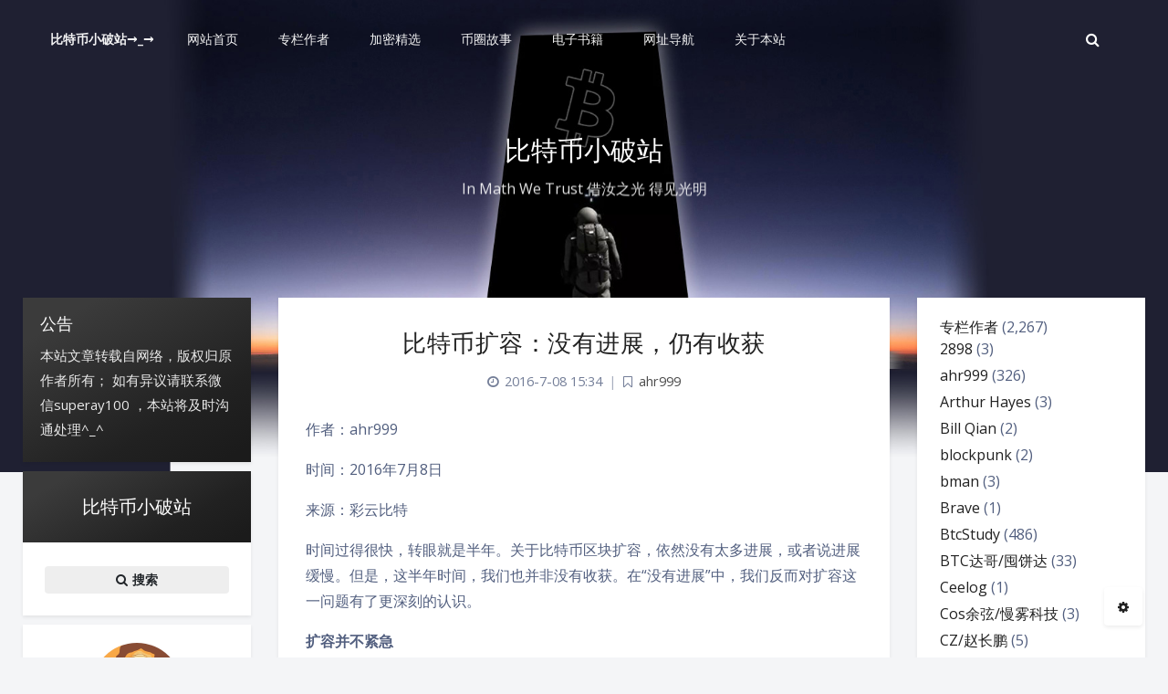

--- FILE ---
content_type: text/html; charset=UTF-8
request_url: https://www.btccccc.cc/237.html
body_size: 34055
content:
<!DOCTYPE html>
<html lang="zh-Hans" class="no-js triple-column article-header-style-1 ">
<script>document.getElementsByTagName("html")[0].classList.add("themecolor-toodark");</script><head>
	<meta charset="UTF-8">
			<meta name="viewport" content="width=device-width, initial-scale=1, maximum-scale=1, user-scalable=no">
		<meta property="og:title" content="比特币扩容：没有进展，仍有收获 &#8211; 比特币小破站">
	<meta property="og:type" content="article">
	<meta property="og:url" content="https://www.btccccc.cc/237.html">
				<meta name="description" content="作者：ahr999 时间：2016年7月8日 来源：彩云比特 时间过得很快，转眼就是半年。关于比特币区块扩容，&hellip;">
			<meta property="og:description" content="作者：ahr999 时间：2016年7月8日 来源：彩云比特 时间过得很快，转眼就是半年。关于比特币区块扩容，&hellip;">
	
	
	
	<meta name="theme-color" content="#212121">
	<meta name="theme-color-rgb" content="33,33,33">
	<meta name="theme-color-origin" content="#212121">
	<meta name="argon-enable-custom-theme-color" content="true">


	<meta name="theme-card-radius" content="0">
	<meta name="theme-card-radius-origin" content="0">

	<meta name="theme-version" content="1.3.5">

	<link rel="profile" href="http://gmpg.org/xfn/11">
		<link rel="pingback" href="https://www.btccccc.cc/xmlrpc.php">
			<title>比特币扩容：没有进展，仍有收获 &#8211; 比特币小破站</title>
<meta name='robots' content='max-image-preview:large' />
<link rel='dns-prefetch' href='//fonts.googleapis.com' />
<link rel="alternate" type="application/rss+xml" title="比特币小破站 &raquo; 比特币扩容：没有进展，仍有收获 评论 Feed" href="https://www.btccccc.cc/237.html/feed" />
<link rel="alternate" title="oEmbed (JSON)" type="application/json+oembed" href="https://www.btccccc.cc/wp-json/oembed/1.0/embed?url=https%3A%2F%2Fwww.btccccc.cc%2F237.html" />
<link rel="alternate" title="oEmbed (XML)" type="text/xml+oembed" href="https://www.btccccc.cc/wp-json/oembed/1.0/embed?url=https%3A%2F%2Fwww.btccccc.cc%2F237.html&#038;format=xml" />
<style id='wp-img-auto-sizes-contain-inline-css' type='text/css'>
img:is([sizes=auto i],[sizes^="auto," i]){contain-intrinsic-size:3000px 1500px}
/*# sourceURL=wp-img-auto-sizes-contain-inline-css */
</style>
<style id='wp-block-paragraph-inline-css' type='text/css'>
.is-small-text{font-size:.875em}.is-regular-text{font-size:1em}.is-large-text{font-size:2.25em}.is-larger-text{font-size:3em}.has-drop-cap:not(:focus):first-letter{float:left;font-size:8.4em;font-style:normal;font-weight:100;line-height:.68;margin:.05em .1em 0 0;text-transform:uppercase}body.rtl .has-drop-cap:not(:focus):first-letter{float:none;margin-left:.1em}p.has-drop-cap.has-background{overflow:hidden}:root :where(p.has-background){padding:1.25em 2.375em}:where(p.has-text-color:not(.has-link-color)) a{color:inherit}p.has-text-align-left[style*="writing-mode:vertical-lr"],p.has-text-align-right[style*="writing-mode:vertical-rl"]{rotate:180deg}
/*# sourceURL=https://www.btccccc.cc/wp-includes/blocks/paragraph/style.min.css */
</style>
<link rel='stylesheet' id='argon_css_merged-css' href='https://www.btccccc.cc/wp-content/themes/argon/assets/argon_css_merged.css?ver=1.3.5' type='text/css' media='all' />
<link rel='stylesheet' id='style-css' href='https://www.btccccc.cc/wp-content/themes/argon/style.css?ver=1.3.5' type='text/css' media='all' />
<link rel='stylesheet' id='googlefont-css' href='//fonts.googleapis.com/css?family=Open+Sans%3A300%2C400%2C600%2C700%7CNoto+Serif+SC%3A300%2C600&#038;display=swap&#038;ver=6.9' type='text/css' media='all' />
<style id='wp-emoji-styles-inline-css' type='text/css'>

	img.wp-smiley, img.emoji {
		display: inline !important;
		border: none !important;
		box-shadow: none !important;
		height: 1em !important;
		width: 1em !important;
		margin: 0 0.07em !important;
		vertical-align: -0.1em !important;
		background: none !important;
		padding: 0 !important;
	}
/*# sourceURL=wp-emoji-styles-inline-css */
</style>
<style id='wp-block-library-inline-css' type='text/css'>
:root{--wp-block-synced-color:#7a00df;--wp-block-synced-color--rgb:122,0,223;--wp-bound-block-color:var(--wp-block-synced-color);--wp-editor-canvas-background:#ddd;--wp-admin-theme-color:#007cba;--wp-admin-theme-color--rgb:0,124,186;--wp-admin-theme-color-darker-10:#006ba1;--wp-admin-theme-color-darker-10--rgb:0,107,160.5;--wp-admin-theme-color-darker-20:#005a87;--wp-admin-theme-color-darker-20--rgb:0,90,135;--wp-admin-border-width-focus:2px}@media (min-resolution:192dpi){:root{--wp-admin-border-width-focus:1.5px}}.wp-element-button{cursor:pointer}:root .has-very-light-gray-background-color{background-color:#eee}:root .has-very-dark-gray-background-color{background-color:#313131}:root .has-very-light-gray-color{color:#eee}:root .has-very-dark-gray-color{color:#313131}:root .has-vivid-green-cyan-to-vivid-cyan-blue-gradient-background{background:linear-gradient(135deg,#00d084,#0693e3)}:root .has-purple-crush-gradient-background{background:linear-gradient(135deg,#34e2e4,#4721fb 50%,#ab1dfe)}:root .has-hazy-dawn-gradient-background{background:linear-gradient(135deg,#faaca8,#dad0ec)}:root .has-subdued-olive-gradient-background{background:linear-gradient(135deg,#fafae1,#67a671)}:root .has-atomic-cream-gradient-background{background:linear-gradient(135deg,#fdd79a,#004a59)}:root .has-nightshade-gradient-background{background:linear-gradient(135deg,#330968,#31cdcf)}:root .has-midnight-gradient-background{background:linear-gradient(135deg,#020381,#2874fc)}:root{--wp--preset--font-size--normal:16px;--wp--preset--font-size--huge:42px}.has-regular-font-size{font-size:1em}.has-larger-font-size{font-size:2.625em}.has-normal-font-size{font-size:var(--wp--preset--font-size--normal)}.has-huge-font-size{font-size:var(--wp--preset--font-size--huge)}.has-text-align-center{text-align:center}.has-text-align-left{text-align:left}.has-text-align-right{text-align:right}.has-fit-text{white-space:nowrap!important}#end-resizable-editor-section{display:none}.aligncenter{clear:both}.items-justified-left{justify-content:flex-start}.items-justified-center{justify-content:center}.items-justified-right{justify-content:flex-end}.items-justified-space-between{justify-content:space-between}.screen-reader-text{border:0;clip-path:inset(50%);height:1px;margin:-1px;overflow:hidden;padding:0;position:absolute;width:1px;word-wrap:normal!important}.screen-reader-text:focus{background-color:#ddd;clip-path:none;color:#444;display:block;font-size:1em;height:auto;left:5px;line-height:normal;padding:15px 23px 14px;text-decoration:none;top:5px;width:auto;z-index:100000}html :where(.has-border-color){border-style:solid}html :where([style*=border-top-color]){border-top-style:solid}html :where([style*=border-right-color]){border-right-style:solid}html :where([style*=border-bottom-color]){border-bottom-style:solid}html :where([style*=border-left-color]){border-left-style:solid}html :where([style*=border-width]){border-style:solid}html :where([style*=border-top-width]){border-top-style:solid}html :where([style*=border-right-width]){border-right-style:solid}html :where([style*=border-bottom-width]){border-bottom-style:solid}html :where([style*=border-left-width]){border-left-style:solid}html :where(img[class*=wp-image-]){height:auto;max-width:100%}:where(figure){margin:0 0 1em}html :where(.is-position-sticky){--wp-admin--admin-bar--position-offset:var(--wp-admin--admin-bar--height,0px)}@media screen and (max-width:600px){html :where(.is-position-sticky){--wp-admin--admin-bar--position-offset:0px}}

/*# sourceURL=wp-block-library-inline-css */
</style><style id='wp-block-categories-inline-css' type='text/css'>
.wp-block-categories{box-sizing:border-box}.wp-block-categories.alignleft{margin-right:2em}.wp-block-categories.alignright{margin-left:2em}.wp-block-categories.wp-block-categories-dropdown.aligncenter{text-align:center}.wp-block-categories .wp-block-categories__label{display:block;width:100%}
/*# sourceURL=https://www.btccccc.cc/wp-includes/blocks/categories/style.min.css */
</style>
<style id='wp-block-image-inline-css' type='text/css'>
.wp-block-image>a,.wp-block-image>figure>a{display:inline-block}.wp-block-image img{box-sizing:border-box;height:auto;max-width:100%;vertical-align:bottom}@media not (prefers-reduced-motion){.wp-block-image img.hide{visibility:hidden}.wp-block-image img.show{animation:show-content-image .4s}}.wp-block-image[style*=border-radius] img,.wp-block-image[style*=border-radius]>a{border-radius:inherit}.wp-block-image.has-custom-border img{box-sizing:border-box}.wp-block-image.aligncenter{text-align:center}.wp-block-image.alignfull>a,.wp-block-image.alignwide>a{width:100%}.wp-block-image.alignfull img,.wp-block-image.alignwide img{height:auto;width:100%}.wp-block-image .aligncenter,.wp-block-image .alignleft,.wp-block-image .alignright,.wp-block-image.aligncenter,.wp-block-image.alignleft,.wp-block-image.alignright{display:table}.wp-block-image .aligncenter>figcaption,.wp-block-image .alignleft>figcaption,.wp-block-image .alignright>figcaption,.wp-block-image.aligncenter>figcaption,.wp-block-image.alignleft>figcaption,.wp-block-image.alignright>figcaption{caption-side:bottom;display:table-caption}.wp-block-image .alignleft{float:left;margin:.5em 1em .5em 0}.wp-block-image .alignright{float:right;margin:.5em 0 .5em 1em}.wp-block-image .aligncenter{margin-left:auto;margin-right:auto}.wp-block-image :where(figcaption){margin-bottom:1em;margin-top:.5em}.wp-block-image.is-style-circle-mask img{border-radius:9999px}@supports ((-webkit-mask-image:none) or (mask-image:none)) or (-webkit-mask-image:none){.wp-block-image.is-style-circle-mask img{border-radius:0;-webkit-mask-image:url('data:image/svg+xml;utf8,<svg viewBox="0 0 100 100" xmlns="http://www.w3.org/2000/svg"><circle cx="50" cy="50" r="50"/></svg>');mask-image:url('data:image/svg+xml;utf8,<svg viewBox="0 0 100 100" xmlns="http://www.w3.org/2000/svg"><circle cx="50" cy="50" r="50"/></svg>');mask-mode:alpha;-webkit-mask-position:center;mask-position:center;-webkit-mask-repeat:no-repeat;mask-repeat:no-repeat;-webkit-mask-size:contain;mask-size:contain}}:root :where(.wp-block-image.is-style-rounded img,.wp-block-image .is-style-rounded img){border-radius:9999px}.wp-block-image figure{margin:0}.wp-lightbox-container{display:flex;flex-direction:column;position:relative}.wp-lightbox-container img{cursor:zoom-in}.wp-lightbox-container img:hover+button{opacity:1}.wp-lightbox-container button{align-items:center;backdrop-filter:blur(16px) saturate(180%);background-color:#5a5a5a40;border:none;border-radius:4px;cursor:zoom-in;display:flex;height:20px;justify-content:center;opacity:0;padding:0;position:absolute;right:16px;text-align:center;top:16px;width:20px;z-index:100}@media not (prefers-reduced-motion){.wp-lightbox-container button{transition:opacity .2s ease}}.wp-lightbox-container button:focus-visible{outline:3px auto #5a5a5a40;outline:3px auto -webkit-focus-ring-color;outline-offset:3px}.wp-lightbox-container button:hover{cursor:pointer;opacity:1}.wp-lightbox-container button:focus{opacity:1}.wp-lightbox-container button:focus,.wp-lightbox-container button:hover,.wp-lightbox-container button:not(:hover):not(:active):not(.has-background){background-color:#5a5a5a40;border:none}.wp-lightbox-overlay{box-sizing:border-box;cursor:zoom-out;height:100vh;left:0;overflow:hidden;position:fixed;top:0;visibility:hidden;width:100%;z-index:100000}.wp-lightbox-overlay .close-button{align-items:center;cursor:pointer;display:flex;justify-content:center;min-height:40px;min-width:40px;padding:0;position:absolute;right:calc(env(safe-area-inset-right) + 16px);top:calc(env(safe-area-inset-top) + 16px);z-index:5000000}.wp-lightbox-overlay .close-button:focus,.wp-lightbox-overlay .close-button:hover,.wp-lightbox-overlay .close-button:not(:hover):not(:active):not(.has-background){background:none;border:none}.wp-lightbox-overlay .lightbox-image-container{height:var(--wp--lightbox-container-height);left:50%;overflow:hidden;position:absolute;top:50%;transform:translate(-50%,-50%);transform-origin:top left;width:var(--wp--lightbox-container-width);z-index:9999999999}.wp-lightbox-overlay .wp-block-image{align-items:center;box-sizing:border-box;display:flex;height:100%;justify-content:center;margin:0;position:relative;transform-origin:0 0;width:100%;z-index:3000000}.wp-lightbox-overlay .wp-block-image img{height:var(--wp--lightbox-image-height);min-height:var(--wp--lightbox-image-height);min-width:var(--wp--lightbox-image-width);width:var(--wp--lightbox-image-width)}.wp-lightbox-overlay .wp-block-image figcaption{display:none}.wp-lightbox-overlay button{background:none;border:none}.wp-lightbox-overlay .scrim{background-color:#fff;height:100%;opacity:.9;position:absolute;width:100%;z-index:2000000}.wp-lightbox-overlay.active{visibility:visible}@media not (prefers-reduced-motion){.wp-lightbox-overlay.active{animation:turn-on-visibility .25s both}.wp-lightbox-overlay.active img{animation:turn-on-visibility .35s both}.wp-lightbox-overlay.show-closing-animation:not(.active){animation:turn-off-visibility .35s both}.wp-lightbox-overlay.show-closing-animation:not(.active) img{animation:turn-off-visibility .25s both}.wp-lightbox-overlay.zoom.active{animation:none;opacity:1;visibility:visible}.wp-lightbox-overlay.zoom.active .lightbox-image-container{animation:lightbox-zoom-in .4s}.wp-lightbox-overlay.zoom.active .lightbox-image-container img{animation:none}.wp-lightbox-overlay.zoom.active .scrim{animation:turn-on-visibility .4s forwards}.wp-lightbox-overlay.zoom.show-closing-animation:not(.active){animation:none}.wp-lightbox-overlay.zoom.show-closing-animation:not(.active) .lightbox-image-container{animation:lightbox-zoom-out .4s}.wp-lightbox-overlay.zoom.show-closing-animation:not(.active) .lightbox-image-container img{animation:none}.wp-lightbox-overlay.zoom.show-closing-animation:not(.active) .scrim{animation:turn-off-visibility .4s forwards}}@keyframes show-content-image{0%{visibility:hidden}99%{visibility:hidden}to{visibility:visible}}@keyframes turn-on-visibility{0%{opacity:0}to{opacity:1}}@keyframes turn-off-visibility{0%{opacity:1;visibility:visible}99%{opacity:0;visibility:visible}to{opacity:0;visibility:hidden}}@keyframes lightbox-zoom-in{0%{transform:translate(calc((-100vw + var(--wp--lightbox-scrollbar-width))/2 + var(--wp--lightbox-initial-left-position)),calc(-50vh + var(--wp--lightbox-initial-top-position))) scale(var(--wp--lightbox-scale))}to{transform:translate(-50%,-50%) scale(1)}}@keyframes lightbox-zoom-out{0%{transform:translate(-50%,-50%) scale(1);visibility:visible}99%{visibility:visible}to{transform:translate(calc((-100vw + var(--wp--lightbox-scrollbar-width))/2 + var(--wp--lightbox-initial-left-position)),calc(-50vh + var(--wp--lightbox-initial-top-position))) scale(var(--wp--lightbox-scale));visibility:hidden}}
/*# sourceURL=https://www.btccccc.cc/wp-includes/blocks/image/style.min.css */
</style>
<style id='wp-block-group-inline-css' type='text/css'>
.wp-block-group{box-sizing:border-box}:where(.wp-block-group.wp-block-group-is-layout-constrained){position:relative}
/*# sourceURL=https://www.btccccc.cc/wp-includes/blocks/group/style.min.css */
</style>
<style id='global-styles-inline-css' type='text/css'>
:root{--wp--preset--aspect-ratio--square: 1;--wp--preset--aspect-ratio--4-3: 4/3;--wp--preset--aspect-ratio--3-4: 3/4;--wp--preset--aspect-ratio--3-2: 3/2;--wp--preset--aspect-ratio--2-3: 2/3;--wp--preset--aspect-ratio--16-9: 16/9;--wp--preset--aspect-ratio--9-16: 9/16;--wp--preset--color--black: #000000;--wp--preset--color--cyan-bluish-gray: #abb8c3;--wp--preset--color--white: #ffffff;--wp--preset--color--pale-pink: #f78da7;--wp--preset--color--vivid-red: #cf2e2e;--wp--preset--color--luminous-vivid-orange: #ff6900;--wp--preset--color--luminous-vivid-amber: #fcb900;--wp--preset--color--light-green-cyan: #7bdcb5;--wp--preset--color--vivid-green-cyan: #00d084;--wp--preset--color--pale-cyan-blue: #8ed1fc;--wp--preset--color--vivid-cyan-blue: #0693e3;--wp--preset--color--vivid-purple: #9b51e0;--wp--preset--gradient--vivid-cyan-blue-to-vivid-purple: linear-gradient(135deg,rgb(6,147,227) 0%,rgb(155,81,224) 100%);--wp--preset--gradient--light-green-cyan-to-vivid-green-cyan: linear-gradient(135deg,rgb(122,220,180) 0%,rgb(0,208,130) 100%);--wp--preset--gradient--luminous-vivid-amber-to-luminous-vivid-orange: linear-gradient(135deg,rgb(252,185,0) 0%,rgb(255,105,0) 100%);--wp--preset--gradient--luminous-vivid-orange-to-vivid-red: linear-gradient(135deg,rgb(255,105,0) 0%,rgb(207,46,46) 100%);--wp--preset--gradient--very-light-gray-to-cyan-bluish-gray: linear-gradient(135deg,rgb(238,238,238) 0%,rgb(169,184,195) 100%);--wp--preset--gradient--cool-to-warm-spectrum: linear-gradient(135deg,rgb(74,234,220) 0%,rgb(151,120,209) 20%,rgb(207,42,186) 40%,rgb(238,44,130) 60%,rgb(251,105,98) 80%,rgb(254,248,76) 100%);--wp--preset--gradient--blush-light-purple: linear-gradient(135deg,rgb(255,206,236) 0%,rgb(152,150,240) 100%);--wp--preset--gradient--blush-bordeaux: linear-gradient(135deg,rgb(254,205,165) 0%,rgb(254,45,45) 50%,rgb(107,0,62) 100%);--wp--preset--gradient--luminous-dusk: linear-gradient(135deg,rgb(255,203,112) 0%,rgb(199,81,192) 50%,rgb(65,88,208) 100%);--wp--preset--gradient--pale-ocean: linear-gradient(135deg,rgb(255,245,203) 0%,rgb(182,227,212) 50%,rgb(51,167,181) 100%);--wp--preset--gradient--electric-grass: linear-gradient(135deg,rgb(202,248,128) 0%,rgb(113,206,126) 100%);--wp--preset--gradient--midnight: linear-gradient(135deg,rgb(2,3,129) 0%,rgb(40,116,252) 100%);--wp--preset--font-size--small: 13px;--wp--preset--font-size--medium: 20px;--wp--preset--font-size--large: 36px;--wp--preset--font-size--x-large: 42px;--wp--preset--spacing--20: 0.44rem;--wp--preset--spacing--30: 0.67rem;--wp--preset--spacing--40: 1rem;--wp--preset--spacing--50: 1.5rem;--wp--preset--spacing--60: 2.25rem;--wp--preset--spacing--70: 3.38rem;--wp--preset--spacing--80: 5.06rem;--wp--preset--shadow--natural: 6px 6px 9px rgba(0, 0, 0, 0.2);--wp--preset--shadow--deep: 12px 12px 50px rgba(0, 0, 0, 0.4);--wp--preset--shadow--sharp: 6px 6px 0px rgba(0, 0, 0, 0.2);--wp--preset--shadow--outlined: 6px 6px 0px -3px rgb(255, 255, 255), 6px 6px rgb(0, 0, 0);--wp--preset--shadow--crisp: 6px 6px 0px rgb(0, 0, 0);}:where(.is-layout-flex){gap: 0.5em;}:where(.is-layout-grid){gap: 0.5em;}body .is-layout-flex{display: flex;}.is-layout-flex{flex-wrap: wrap;align-items: center;}.is-layout-flex > :is(*, div){margin: 0;}body .is-layout-grid{display: grid;}.is-layout-grid > :is(*, div){margin: 0;}:where(.wp-block-columns.is-layout-flex){gap: 2em;}:where(.wp-block-columns.is-layout-grid){gap: 2em;}:where(.wp-block-post-template.is-layout-flex){gap: 1.25em;}:where(.wp-block-post-template.is-layout-grid){gap: 1.25em;}.has-black-color{color: var(--wp--preset--color--black) !important;}.has-cyan-bluish-gray-color{color: var(--wp--preset--color--cyan-bluish-gray) !important;}.has-white-color{color: var(--wp--preset--color--white) !important;}.has-pale-pink-color{color: var(--wp--preset--color--pale-pink) !important;}.has-vivid-red-color{color: var(--wp--preset--color--vivid-red) !important;}.has-luminous-vivid-orange-color{color: var(--wp--preset--color--luminous-vivid-orange) !important;}.has-luminous-vivid-amber-color{color: var(--wp--preset--color--luminous-vivid-amber) !important;}.has-light-green-cyan-color{color: var(--wp--preset--color--light-green-cyan) !important;}.has-vivid-green-cyan-color{color: var(--wp--preset--color--vivid-green-cyan) !important;}.has-pale-cyan-blue-color{color: var(--wp--preset--color--pale-cyan-blue) !important;}.has-vivid-cyan-blue-color{color: var(--wp--preset--color--vivid-cyan-blue) !important;}.has-vivid-purple-color{color: var(--wp--preset--color--vivid-purple) !important;}.has-black-background-color{background-color: var(--wp--preset--color--black) !important;}.has-cyan-bluish-gray-background-color{background-color: var(--wp--preset--color--cyan-bluish-gray) !important;}.has-white-background-color{background-color: var(--wp--preset--color--white) !important;}.has-pale-pink-background-color{background-color: var(--wp--preset--color--pale-pink) !important;}.has-vivid-red-background-color{background-color: var(--wp--preset--color--vivid-red) !important;}.has-luminous-vivid-orange-background-color{background-color: var(--wp--preset--color--luminous-vivid-orange) !important;}.has-luminous-vivid-amber-background-color{background-color: var(--wp--preset--color--luminous-vivid-amber) !important;}.has-light-green-cyan-background-color{background-color: var(--wp--preset--color--light-green-cyan) !important;}.has-vivid-green-cyan-background-color{background-color: var(--wp--preset--color--vivid-green-cyan) !important;}.has-pale-cyan-blue-background-color{background-color: var(--wp--preset--color--pale-cyan-blue) !important;}.has-vivid-cyan-blue-background-color{background-color: var(--wp--preset--color--vivid-cyan-blue) !important;}.has-vivid-purple-background-color{background-color: var(--wp--preset--color--vivid-purple) !important;}.has-black-border-color{border-color: var(--wp--preset--color--black) !important;}.has-cyan-bluish-gray-border-color{border-color: var(--wp--preset--color--cyan-bluish-gray) !important;}.has-white-border-color{border-color: var(--wp--preset--color--white) !important;}.has-pale-pink-border-color{border-color: var(--wp--preset--color--pale-pink) !important;}.has-vivid-red-border-color{border-color: var(--wp--preset--color--vivid-red) !important;}.has-luminous-vivid-orange-border-color{border-color: var(--wp--preset--color--luminous-vivid-orange) !important;}.has-luminous-vivid-amber-border-color{border-color: var(--wp--preset--color--luminous-vivid-amber) !important;}.has-light-green-cyan-border-color{border-color: var(--wp--preset--color--light-green-cyan) !important;}.has-vivid-green-cyan-border-color{border-color: var(--wp--preset--color--vivid-green-cyan) !important;}.has-pale-cyan-blue-border-color{border-color: var(--wp--preset--color--pale-cyan-blue) !important;}.has-vivid-cyan-blue-border-color{border-color: var(--wp--preset--color--vivid-cyan-blue) !important;}.has-vivid-purple-border-color{border-color: var(--wp--preset--color--vivid-purple) !important;}.has-vivid-cyan-blue-to-vivid-purple-gradient-background{background: var(--wp--preset--gradient--vivid-cyan-blue-to-vivid-purple) !important;}.has-light-green-cyan-to-vivid-green-cyan-gradient-background{background: var(--wp--preset--gradient--light-green-cyan-to-vivid-green-cyan) !important;}.has-luminous-vivid-amber-to-luminous-vivid-orange-gradient-background{background: var(--wp--preset--gradient--luminous-vivid-amber-to-luminous-vivid-orange) !important;}.has-luminous-vivid-orange-to-vivid-red-gradient-background{background: var(--wp--preset--gradient--luminous-vivid-orange-to-vivid-red) !important;}.has-very-light-gray-to-cyan-bluish-gray-gradient-background{background: var(--wp--preset--gradient--very-light-gray-to-cyan-bluish-gray) !important;}.has-cool-to-warm-spectrum-gradient-background{background: var(--wp--preset--gradient--cool-to-warm-spectrum) !important;}.has-blush-light-purple-gradient-background{background: var(--wp--preset--gradient--blush-light-purple) !important;}.has-blush-bordeaux-gradient-background{background: var(--wp--preset--gradient--blush-bordeaux) !important;}.has-luminous-dusk-gradient-background{background: var(--wp--preset--gradient--luminous-dusk) !important;}.has-pale-ocean-gradient-background{background: var(--wp--preset--gradient--pale-ocean) !important;}.has-electric-grass-gradient-background{background: var(--wp--preset--gradient--electric-grass) !important;}.has-midnight-gradient-background{background: var(--wp--preset--gradient--midnight) !important;}.has-small-font-size{font-size: var(--wp--preset--font-size--small) !important;}.has-medium-font-size{font-size: var(--wp--preset--font-size--medium) !important;}.has-large-font-size{font-size: var(--wp--preset--font-size--large) !important;}.has-x-large-font-size{font-size: var(--wp--preset--font-size--x-large) !important;}
/*# sourceURL=global-styles-inline-css */
</style>

<style id='classic-theme-styles-inline-css' type='text/css'>
/*! This file is auto-generated */
.wp-block-button__link{color:#fff;background-color:#32373c;border-radius:9999px;box-shadow:none;text-decoration:none;padding:calc(.667em + 2px) calc(1.333em + 2px);font-size:1.125em}.wp-block-file__button{background:#32373c;color:#fff;text-decoration:none}
/*# sourceURL=/wp-includes/css/classic-themes.min.css */
</style>
<link rel='stylesheet' id='smartideo_css-css' href='https://www.btccccc.cc/wp-content/plugins/smartideo/static/smartideo.css?ver=2.8.1' type='text/css' media='screen' />
<script type="text/javascript" src="https://www.btccccc.cc/wp-content/themes/argon/assets/argon_js_merged.js?ver=1.3.5" id="argon_js_merged-js"></script>
<script type="text/javascript" src="https://www.btccccc.cc/wp-content/themes/argon/assets/js/argon.min.js?ver=1.3.5" id="argonjs-js"></script>
<link rel="https://api.w.org/" href="https://www.btccccc.cc/wp-json/" /><link rel="alternate" title="JSON" type="application/json" href="https://www.btccccc.cc/wp-json/wp/v2/posts/237" /><link rel="EditURI" type="application/rsd+xml" title="RSD" href="https://www.btccccc.cc/xmlrpc.php?rsd" />
<meta name="generator" content="WordPress 6.9" />
<link rel="canonical" href="https://www.btccccc.cc/237.html" />
<link rel='shortlink' href='https://www.btccccc.cc/?p=237' />
<link rel="icon" href="https://www.btccccc.cc/wp-content/uploads/2022/07/btcccccicon-150x150.jpg" sizes="32x32" />
<link rel="icon" href="https://www.btccccc.cc/wp-content/uploads/2022/07/btcccccicon.jpg" sizes="192x192" />
<link rel="apple-touch-icon" href="https://www.btccccc.cc/wp-content/uploads/2022/07/btcccccicon.jpg" />
<meta name="msapplication-TileImage" content="https://www.btccccc.cc/wp-content/uploads/2022/07/btcccccicon.jpg" />
		<script>
		document.documentElement.classList.remove("no-js");
		var argonConfig = {
			wp_path: "/",
			language: "zh_CN",
			dateFormat: "YMD",
							zoomify: false,
						pangu: "false",
							lazyload: {
					threshold: 800,
					effect: "fadeIn"
				},
						fold_long_comments: false,
			fold_long_shuoshuo: false,
			disable_pjax: false,
			pjax_animation_durtion: 600,
			headroom: "false",
			waterflow_columns: "1",
			code_highlight: {
				enable: false,
				hide_linenumber: false,
				transparent_linenumber: false,
				break_line: false			}
		}
	</script>
	<script>
		var darkmodeAutoSwitch = "false";
		function setDarkmode(enable){
			if (enable == true){
				$("html").addClass("darkmode");
			}else{
				$("html").removeClass("darkmode");
			}
			$(window).trigger("scroll");
		}
		function toggleDarkmode(){
			if ($("html").hasClass("darkmode")){
				setDarkmode(false);
				sessionStorage.setItem("Argon_Enable_Dark_Mode", "false");
			}else{
				setDarkmode(true);
				sessionStorage.setItem("Argon_Enable_Dark_Mode", "true");
			}
		}
		if (sessionStorage.getItem("Argon_Enable_Dark_Mode") == "true"){
			setDarkmode(true);
		}
		function toggleDarkmodeByPrefersColorScheme(media){
			if (sessionStorage.getItem('Argon_Enable_Dark_Mode') == "false" || sessionStorage.getItem('Argon_Enable_Dark_Mode') == "true"){
				return;
			}
			if (media.matches){
				setDarkmode(true);
			}else{
				setDarkmode(false);
			}
		}
		function toggleDarkmodeByTime(){
			if (sessionStorage.getItem('Argon_Enable_Dark_Mode') == "false" || sessionStorage.getItem('Argon_Enable_Dark_Mode') == "true"){
				return;
			}
			let hour = new Date().getHours();
			if (hour < 7 || hour >= 22){
				setDarkmode(true);
			}else{
				setDarkmode(false);
			}
		}
		if (darkmodeAutoSwitch == 'system'){
			var darkmodeMediaQuery = window.matchMedia("(prefers-color-scheme: dark)");
			darkmodeMediaQuery.addListener(toggleDarkmodeByPrefersColorScheme);
			toggleDarkmodeByPrefersColorScheme(darkmodeMediaQuery);
		}
		if (darkmodeAutoSwitch == 'time'){
			toggleDarkmodeByTime();
		}
		if (darkmodeAutoSwitch == 'alwayson'){
			setDarkmode(true);
		}

		function toggleAmoledDarkMode(){
			$("html").toggleClass("amoled-dark");
			if ($("html").hasClass("amoled-dark")){
				localStorage.setItem("Argon_Enable_Amoled_Dark_Mode", "true");
			}else{
				localStorage.setItem("Argon_Enable_Amoled_Dark_Mode", "false");
			}
		}
		if (localStorage.getItem("Argon_Enable_Amoled_Dark_Mode") == "true"){
			$("html").addClass("amoled-dark");
		}else if (localStorage.getItem("Argon_Enable_Amoled_Dark_Mode") == "false"){
			$("html").removeClass("amoled-dark");
		}
	</script>
	<script>
		if (navigator.userAgent.indexOf("Safari") !== -1 && navigator.userAgent.indexOf("Chrome") === -1){
			$("html").addClass("using-safari");
		}
	</script>

			<script src="https://www.btccccc.cc/wp-content/themes/argon/assets/vendor/smoothscroll/smoothscroll1.js"></script>
	</head>


<style id="themecolor_css">
		:root{
		--themecolor: #212121;
		--themecolor-R: 33;
		--themecolor-G: 33;
		--themecolor-B: 33;
		--themecolor-H: 0;
		--themecolor-S: 0;
		--themecolor-L: 13;
	}
</style>
<style id="theme_cardradius_css">
	:root{
		--card-radius: 0px;
	}
</style>

<body class="wp-singular post-template-default single single-post postid-237 single-format-standard wp-theme-argon">
<div id="toolbar">
	<header class="header-global">
		<nav id="navbar-main" class="navbar navbar-main navbar-expand-lg navbar-transparent navbar-light bg-primary headroom--not-bottom headroom--not-top headroom--pinned">
			<div class="container">
				<button id="open_sidebar" class="navbar-toggler" type="button" aria-expanded="false" aria-label="Toggle sidebar">
					<span class="navbar-toggler-icon"></span>
				</button>
				<div class="navbar-brand mr-0">
															<a class="navbar-brand navbar-title" href="https://www.btccccc.cc">比特币小破站→_→</a>
				</div>
				<div class="navbar-collapse collapse" id="navbar_global">
					<div class="navbar-collapse-header">
						<div class="row" style="display: none;">
							<div class="col-6 collapse-brand"></div>
							<div class="col-6 collapse-close">
								<button type="button" class="navbar-toggler" data-toggle="collapse" data-target="#navbar_global" aria-controls="navbar_global" aria-expanded="false" aria-label="Toggle navigation">
									<span></span>
									<span></span>
								</button>
							</div>
						</div>
						<div class="input-group input-group-alternative">
							<div class="input-group-prepend">
								<span class="input-group-text"><i class="fa fa-search"></i></span>
							</div>
							<input id="navbar_search_input_mobile" class="form-control" placeholder="搜索什么..." type="text" autocomplete="off">
						</div>
					</div>
					<ul class='navbar-nav navbar-nav-hover align-items-lg-center'>

										<li class='nav-item'>
											<a href='https://www.btccccc.cc/' class='nav-link' target='' title=''>
										  		<i class='ni ni-book-bookmark d-lg-none'></i>
												<span class='nav-link-inner--text'>网站首页</span>
										  </a>
</li>

										<li class='nav-item dropdown'>
											<a href='http://www.btccccc.cc/' class='nav-link' data-toggle='dropdown' no-pjax onclick='return false;' title=''>
										  		<i class='ni ni-book-bookmark d-lg-none'></i>
												<span class='nav-link-inner--text'>专栏作者</span>
										  </a>
<div class="dropdown-menu">
<a href='https://www.btccccc.cc/category/columnist/ahr999' class='dropdown-item' target='' title=''>ahr999</a><a href='https://www.btccccc.cc/category/columnist/vvjiang' class='dropdown-item' target='' title=''>VV酱/Velaciela</a><a href='https://www.btccccc.cc/category/columnist/wujihan' class='dropdown-item' target='' title=''>吴忌寒</a><a href='https://www.btccccc.cc/category/columnist/guanggeng' class='dropdown-item' target='' title=''>广庚/超级君</a><a href='https://www.btccccc.cc/category/columnist/yike' class='dropdown-item' target='' title=''>孤独的异客</a><a href='https://www.btccccc.cc/category/columnist/zhangshizhi' class='dropdown-item' target='' title=''>张是之</a><a href='https://www.btccccc.cc/category/columnist/lixiaolai' class='dropdown-item' target='' title=''>李笑来</a><a href='https://www.btccccc.cc/category/columnist/jiangzhuoer' class='dropdown-item' target='' title=''>江卓尔</a><a href='https://www.btccccc.cc/category/columnist/jujishou' class='dropdown-item' target='' title=''>大饼狙击手</a><a href='https://www.btccccc.cc/category/columnist/luojinhai' class='dropdown-item' target='' title=''>罗金海</a><a href='https://www.btccccc.cc/category/columnist/huyilin' class='dropdown-item' target='' title=''>胡翌霖</a><a href='https://www.btccccc.cc/category/columnist/chenweilian' class='dropdown-item' target='' title=''>陈威廉</a>
</div>

</li>

										<li class='nav-item'>
											<a href='https://www.btccccc.cc/category/uncategorized' class='nav-link' target='' title=''>
										  		<i class='ni ni-book-bookmark d-lg-none'></i>
												<span class='nav-link-inner--text'>加密精选</span>
										  </a>
</li>

										<li class='nav-item'>
											<a href='https://www.btccccc.cc/category/figure' class='nav-link' target='' title=''>
										  		<i class='ni ni-book-bookmark d-lg-none'></i>
												<span class='nav-link-inner--text'>币圈故事</span>
										  </a>
</li>

										<li class='nav-item'>
											<a href='https://www.btccccc.cc/books' class='nav-link' target='' title=''>
										  		<i class='ni ni-book-bookmark d-lg-none'></i>
												<span class='nav-link-inner--text'>电子书籍</span>
										  </a>
</li>

										<li class='nav-item'>
											<a href='https://www.invbus.com' class='nav-link' target='_blank' title=''>
										  		<i class='ni ni-book-bookmark d-lg-none'></i>
												<span class='nav-link-inner--text'>网址导航</span>
										  </a>
</li>

										<li class='nav-item'>
											<a href='https://www.btccccc.cc/about' class='nav-link' target='' title=''>
										  		<i class='ni ni-book-bookmark d-lg-none'></i>
												<span class='nav-link-inner--text'>关于本站</span>
										  </a>
</li></ul>					<ul class="navbar-nav align-items-lg-center ml-lg-auto">
						<li id="navbar_search_container" class="nav-item" data-toggle="modal">
							<div id="navbar_search_input_container">
								<div class="input-group input-group-alternative">
									<div class="input-group-prepend">
										<span class="input-group-text"><i class="fa fa-search"></i></span>
									</div>
									<input id="navbar_search_input" class="form-control" placeholder="搜索什么..." type="text" autocomplete="off">
								</div>
							</div>
						</li>
					</ul>
				</div>
				<div id="navbar_menu_mask" data-toggle="collapse" data-target="#navbar_global"></div>
				<button class="navbar-toggler" type="button" data-toggle="collapse" data-target="#navbar_global" aria-controls="navbar_global" aria-expanded="false" aria-label="Toggle navigation">
					<span class="navbar-toggler-icon navbar-toggler-searcg-icon"></span>
				</button>
			</div>
		</nav>
	</header>
</div>
<div class="modal fade" id="argon_search_modal" tabindex="-1" role="dialog" aria-labelledby="" aria-hidden="true">
	<div class="modal-dialog modal-dialog-centered modal-sm" role="document">
		<div class="modal-content">
			<div class="modal-header">
				<h5 class="modal-title">搜索</h5>
				<button type="button" class="close" data-dismiss="modal" aria-label="Close">
					<span aria-hidden="true">&times;</span>
				</button>
			</div>
			<div class="modal-body">
				<form id="argon_serach_form" method="get" action="https://www.btccccc.cc">
	<div class="form-group mb-3">
		<div class="input-group input-group-alternative">
			<div class="input-group-prepend">
				<span class="input-group-text"><i class="fa fa-search"></i></span>
			</div>
			<input name="s" class="form-control" placeholder="搜索什么..." type="text"  autocomplete="off" >
		</div>
	</div>
	<div class="text-center">
		<button onclick="if($('#argon_serach_form input[name=\'s\']').val() != '') {document.getElementById('argon_serach_form').submit();}" type="button" class="btn btn-primary">搜索</button>
	</div>
</form>			</div>
		</div>
	</div>
</div>
<!--Banner-->
<section id="banner" class="banner section section-lg section-shaped">
	<div class="shape shape-style-1 shape-primary">
		<span></span>
		<span></span>
		<span></span>
		<span></span>
		<span></span>
		<span></span>
		<span></span>
		<span></span>
		<span></span>
	</div>

		<div id="banner_container" class="banner-container container text-center">
					<div class="banner-title text-white" data-interval="100"><span data-text="比特币小破站" class="banner-title-inner">&nbsp;</span>
			<span data-text="In Math We Trust 借汝之光 得见光明" class="banner-subtitle d-block">&nbsp;</span></div>
			</div>
			<style>
			section.banner{
				background-image: url(https://superay-1252377195.cos.ap-nanjing.myqcloud.com/heishi16.jpg) !important;
			}
		</style>
		</section>



<div id="float_action_buttons" class="float-action-buttons fabtns-unloaded">
	<button id="fabtn_toggle_sides" class="btn btn-icon btn-neutral fabtn shadow-sm" type="button" aria-hidden="true" tooltip-move-to-left="移至左侧" tooltip-move-to-right="移至右侧">
		<span class="btn-inner--icon fabtn-show-on-right"><i class="fa fa-caret-left"></i></span>
		<span class="btn-inner--icon fabtn-show-on-left"><i class="fa fa-caret-right"></i></span>
	</button>
	<button id="fabtn_back_to_top" class="btn btn-icon btn-neutral fabtn shadow-sm" type="button" aria-label="Back To Top" tooltip="回到顶部">
		<span class="btn-inner--icon"><i class="fa fa-angle-up"></i></span>
	</button>
	<button id="fabtn_go_to_comment" class="btn btn-icon btn-neutral fabtn shadow-sm d-none" type="button"  style='display: none;' aria-label="Comment" tooltip="评论">
		<span class="btn-inner--icon"><i class="fa fa-comment-o"></i></span>
	</button>
	<button id="fabtn_toggle_darkmode" class="btn btn-icon btn-neutral fabtn shadow-sm" type="button"  style='display: none;' aria-label="Toggle Darkmode" tooltip-darkmode="夜间模式" tooltip-blackmode="暗黑模式" tooltip-lightmode="日间模式">
		<span class="btn-inner--icon"><i class="fa fa-moon-o"></i><i class='fa fa-lightbulb-o'></i></span>
	</button>
	<button id="fabtn_toggle_blog_settings_popup" class="btn btn-icon btn-neutral fabtn shadow-sm" type="button"  aria-label="Open Blog Settings Menu" tooltip="设置">
		<span class="btn-inner--icon"><i class="fa fa-cog"></i></span>
	</button>
	<div id="fabtn_blog_settings_popup" class="card shadow-sm" style="opacity: 0;" aria-hidden="true">
		<div id="close_blog_settings"><i class="fa fa-close"></i></div>
		<div class="blog-setting-item mt-3">
			<div style="transform: translateY(-4px);"><div id="blog_setting_toggle_darkmode_and_amoledarkmode" tooltip-switch-to-darkmode="切换到夜间模式" tooltip-switch-to-blackmode="切换到暗黑模式"><span>夜间模式</span><span>暗黑模式</span></div></div>
			<div style="flex: 1;"></div>
			<label id="blog_setting_darkmode_switch" class="custom-toggle">
				<span class="custom-toggle-slider rounded-circle"></span>
			</label>
		</div>
		<div class="blog-setting-item mt-3">
			<div style="flex: 1;">字体</div>
			<div>
				<button id="blog_setting_font_sans_serif" type="button" class="blog-setting-font btn btn-outline-primary blog-setting-selector-left">Sans Serif</button><button id="blog_setting_font_serif" type="button" class="blog-setting-font btn btn-outline-primary blog-setting-selector-right">Serif</button>
			</div>
		</div>
		<div class="blog-setting-item mt-3">
			<div style="flex: 1;">阴影</div>
			<div>
				<button id="blog_setting_shadow_small" type="button" class="blog-setting-shadow btn btn-outline-primary blog-setting-selector-left">浅阴影</button><button id="blog_setting_shadow_big" type="button" class="blog-setting-shadow btn btn-outline-primary blog-setting-selector-right">深阴影</button>
			</div>
		</div>
		<div class="blog-setting-item mt-3 mb-3">
			<div style="flex: 1;">滤镜</div>
			<div id="blog_setting_filters" class="ml-3">
				<button id="blog_setting_filter_off" type="button" class="blog-setting-filter-btn ml-0" filter-name="off">关闭</button>
				<button id="blog_setting_filter_sunset" type="button" class="blog-setting-filter-btn" filter-name="sunset">日落</button>
				<button id="blog_setting_filter_darkness" type="button" class="blog-setting-filter-btn" filter-name="darkness">暗化</button>
				<button id="blog_setting_filter_grayscale" type="button" class="blog-setting-filter-btn" filter-name="grayscale">灰度</button>
			</div>
		</div>
		<div class="blog-setting-item mb-3">
			<div id="blog_setting_card_radius_to_default" style="cursor: pointer;" tooltip="恢复默认">圆角</div>
			<div style="flex: 1;margin-left: 20px;margin-right: 8px;transform: translateY(2px);">
				<div id="blog_setting_card_radius"></div>
			</div>
		</div>
					<div class="blog-setting-item mt-1 mb-3">
				<div style="flex: 1;">主题色</div>
				<div id="theme-color-picker" class="ml-3"></div>
			</div>
			</div>
	<button id="fabtn_reading_progress" class="btn btn-icon btn-neutral fabtn shadow-sm" type="button" aria-hidden="true" tooltip="阅读进度">
		<div id="fabtn_reading_progress_bar" style="width: 0%;"></div>
		<span id="fabtn_reading_progress_details">0%</span>
	</button>
</div>

<div id="content" class="site-content">

<div class="page-information-card-container"></div>

<div id="sidebar_mask"></div>
<aside id="leftbar" class="leftbar widget-area" role="complementary">
					<div id="leftbar_announcement" class="card bg-white shadow-sm border-0">
				<div class="leftbar-announcement-body">
					<div class="leftbar-announcement-title text-white">公告</div>
					<div class="leftbar-announcement-content text-white">本站文章转载自网络，版权归原作者所有；
如有异议请联系微信superay100 ，本站将及时沟通处理^_^</div>
				</div>
			</div>
				<div id="leftbar_part1" class="widget widget_search card bg-white shadow-sm border-0">
			<div class="leftbar-banner card-body">
				<span class="leftbar-banner-title text-white">比特币小破站</span>

								
			</div>

			<ul id='leftbar_part1_menu' class='leftbar-menu'></ul>			<div class="card-body text-center leftbar-search-button">
				<button id="leftbar_search_container" class="btn btn-secondary btn-lg active btn-sm btn-block border-0" role="button">
					<i class="menu-item-icon fa fa-search mr-0"></i> 搜索					<input id="leftbar_search_input" type="text" placeholder="搜索什么..." class="form-control form-control-alternative" autocomplete="off">
				</button>
			</div>
		</div>
		<div id="leftbar_part2" class="widget widget_search card bg-white shadow-sm border-0">
			<div id="leftbar_part2_inner" class="card-body">
								<div class="nav-wrapper" style="padding-top: 5px; display:none;">
	                <ul class="nav nav-pills nav-fill" role="tablist">
												<li class="nav-item sidebar-tab-switcher">
							<a class="active show" id="leftbar_tab_overview_btn" data-toggle="tab" href="#leftbar_tab_overview" role="tab" aria-controls="leftbar_tab_overview" no-pjax>站点概览</a>
						</li>
							                </ul>
				</div>
				<div>
					<div class="tab-content" style="padding: 10px 10px 0 10px;">
												<div class="tab-pane fade text-center active show" id="leftbar_tab_overview" role="tabpanel" aria-labelledby="leftbar_tab_overview_btn">
							<div id="leftbar_overview_author_image" style="background-image: url(https://superay-1252377195.cos.ap-nanjing.myqcloud.com/zhongbenconglogo2.jpg)" class="rounded-circle shadow-sm" alt="avatar"></div>
							<h6 id="leftbar_overview_author_name">比特币小破站</h6>
														<nav class="site-state">
								<div class="site-state-item site-state-posts">
									<a  style="cursor: default;">
										<span class="site-state-item-count">3062</span>
										<span class="site-state-item-name">文章</span>
									</a>
								</div>
								<div class="site-state-item site-state-categories">
									<a data-toggle="modal" data-target="#blog_categories">
										<span class="site-state-item-count">157</span>
										<span class="site-state-item-name">分类</span>
									</a>
								</div>      
								<div class="site-state-item site-state-tags">
									<a data-toggle="modal" data-target="#blog_tags">
										<span class="site-state-item-count">0</span>
										<span class="site-state-item-name">标签</span>
									</a>
								</div>
							</nav>
														<div style='height: 20px;'></div>															<div id="leftbar_siteinfo_extra_tools">
									<div id="block-12" class="widget widget_block widget_media_image card bg-white border-0"><div class="wp-block-image">
<figure class="aligncenter size-full"><img decoding="async" width="200" height="65" src="https://www.btccccc.cc/wp-content/uploads/2022/12/bitcoinadv3.png" alt="" class="wp-image-4413"/></figure>
</div></div>								</div>
													</div>
											</div>
				</div>
			</div>
		</div>
</aside>
<div class="modal fade" id="blog_categories" tabindex="-1" role="dialog" aria-labelledby="" aria-hidden="true">
	<div class="modal-dialog modal-dialog-centered">
		<div class="modal-content">
			<div class="modal-header">
				<h5 class="modal-title">分类</h5>
				<button type="button" class="close" data-dismiss="modal" aria-label="Close">
					<span aria-hidden="true">&times;</span>
				</button>
			</div>
			<div class="modal-body">
				<a href=https://www.btccccc.cc/category/columnist/punk2898 class='badge badge-secondary tag'>2898 <span class='tag-num'>3</span></a><a href=https://www.btccccc.cc/category/columnist/ahr999 class='badge badge-secondary tag'>ahr999 <span class='tag-num'>326</span></a><a href=https://www.btccccc.cc/category/columnist/alberttheking class='badge badge-secondary tag'>AlbertTheKing <span class='tag-num'>0</span></a><a href=https://www.btccccc.cc/category/columnist/arthur_hayes class='badge badge-secondary tag'>Arthur Hayes <span class='tag-num'>3</span></a><a href=https://www.btccccc.cc/category/columnist/billqian class='badge badge-secondary tag'>Bill Qian <span class='tag-num'>2</span></a><a href=https://www.btccccc.cc/category/columnist/blockpunk class='badge badge-secondary tag'>blockpunk <span class='tag-num'>2</span></a><a href=https://www.btccccc.cc/category/columnist/bman class='badge badge-secondary tag'>bman <span class='tag-num'>3</span></a><a href=https://www.btccccc.cc/category/columnist/brave class='badge badge-secondary tag'>Brave <span class='tag-num'>1</span></a><a href=https://www.btccccc.cc/category/columnist/btcstudy class='badge badge-secondary tag'>BtcStudy <span class='tag-num'>486</span></a><a href=https://www.btccccc.cc/category/columnist/dage class='badge badge-secondary tag'>BTC达哥/囤饼达 <span class='tag-num'>33</span></a><a href=https://www.btccccc.cc/category/columnist/ceelog class='badge badge-secondary tag'>Ceelog <span class='tag-num'>1</span></a><a href=https://www.btccccc.cc/category/columnist/evilcos_slowmist class='badge badge-secondary tag'>Cos余弦/慢雾科技 <span class='tag-num'>3</span></a><a href=https://www.btccccc.cc/category/columnist/cz class='badge badge-secondary tag'>CZ/赵长鹏 <span class='tag-num'>5</span></a><a href=https://www.btccccc.cc/category/columnist/decertme class='badge badge-secondary tag'>DeCert.me <span class='tag-num'>1</span></a><a href=https://www.btccccc.cc/category/columnist/graylamb class='badge badge-secondary tag'>GRAYLAMB <span class='tag-num'>0</span></a><a href=https://www.btccccc.cc/category/columnist/jnsdao class='badge badge-secondary tag'>JNSDAO <span class='tag-num'>4</span></a><a href=https://www.btccccc.cc/category/columnist/michael_saylor class='badge badge-secondary tag'>Michael Saylor <span class='tag-num'>1</span></a><a href=https://www.btccccc.cc/category/columnist/onekey class='badge badge-secondary tag'>OneKey <span class='tag-num'>13</span></a><a href=https://www.btccccc.cc/category/columnist/pete_rizzo class='badge badge-secondary tag'>Pete_Rizzo <span class='tag-num'>1</span></a><a href=https://www.btccccc.cc/category/columnist/peterlovemoney class='badge badge-secondary tag'>Peter王广忠 <span class='tag-num'>0</span></a><a href=https://www.btccccc.cc/category/columnist/phyrex class='badge badge-secondary tag'>Phyrex <span class='tag-num'>1</span></a><a href=https://www.btccccc.cc/category/columnist/liaohaibo class='badge badge-secondary tag'>real廖海波 <span class='tag-num'>0</span></a><a href=https://www.btccccc.cc/category/columnist/tinybear class='badge badge-secondary tag'>Tiny熊 <span class='tag-num'>14</span></a><a href=https://www.btccccc.cc/category/columnist/yanghaipo class='badge badge-secondary tag'>viabtc杨海坡 <span class='tag-num'>4</span></a><a href=https://www.btccccc.cc/category/columnist/vitalik class='badge badge-secondary tag'>Vitalik <span class='tag-num'>9</span></a><a href=https://www.btccccc.cc/category/columnist/vvjiang class='badge badge-secondary tag'>VV酱/Velaciela <span class='tag-num'>43</span></a><a href=https://www.btccccc.cc/category/columnist/wannfly class='badge badge-secondary tag'>Wannfly妤芯 <span class='tag-num'>30</span></a><a href=https://www.btccccc.cc/category/columnist/xraysun class='badge badge-secondary tag'>xraysun <span class='tag-num'>6</span></a><a href=https://www.btccccc.cc/category/columnist/network_34 class='badge badge-secondary tag'>一个杂人 <span class='tag-num'>5</span></a><a href=https://www.btccccc.cc/category/columnist/wanhui class='badge badge-secondary tag'>万卉/Dovey <span class='tag-num'>20</span></a><a href=https://www.btccccc.cc/category/columnist/budongjing class='badge badge-secondary tag'>不懂经 <span class='tag-num'>2</span></a><a href=https://www.btccccc.cc/category/columnist class='badge badge-secondary tag'>专栏作者 <span class='tag-num'>0</span></a><a href=https://www.btccccc.cc/category/columnist/zhongbenyu class='badge badge-secondary tag'>中本愚 <span class='tag-num'>4</span></a><a href=https://www.btccccc.cc/category/columnist/lexiang class='badge badge-secondary tag'>乐享比特币 <span class='tag-num'>4</span></a><a href=https://www.btccccc.cc/category/columnist/lshyait class='badge badge-secondary tag'>乐生活与爱IT <span class='tag-num'>5</span></a><a href=https://www.btccccc.cc/category/columnist/erbantanbi class='badge badge-secondary tag'>二本谈币 <span class='tag-num'>0</span></a><a href=https://www.btccccc.cc/category/columnist/mars class='badge badge-secondary tag'>任鑫Mars <span class='tag-num'>0</span></a><a href=https://www.btccccc.cc/category/columnist/heyi class='badge badge-secondary tag'>何一 <span class='tag-num'>4</span></a><a href=https://www.btccccc.cc/category/columnist/heyan class='badge badge-secondary tag'>何岩 <span class='tag-num'>1</span></a><a href=https://www.btccccc.cc/category/columnist/xiakezhang class='badge badge-secondary tag'>侠客张 <span class='tag-num'>4</span></a><a href=https://www.btccccc.cc/category/columnist/yitianzhaohai class='badge badge-secondary tag'>倚天照海 <span class='tag-num'>35</span></a><a href=https://www.btccccc.cc/category/columnist/liujiaolian class='badge badge-secondary tag'>刘教链 <span class='tag-num'>186</span></a><a href=https://www.btccccc.cc/category/columnist/liuyang class='badge badge-secondary tag'>刘洋 <span class='tag-num'>0</span></a><a href=https://www.btccccc.cc/category/columnist/btc0913 class='badge badge-secondary tag'>创世王btc0913 <span class='tag-num'>0</span></a><a href=https://www.btccccc.cc/category/uncategorized class='badge badge-secondary tag'>加密精选 <span class='tag-num'>574</span></a><a href=https://www.btccccc.cc/category/columnist/blockwander class='badge badge-secondary tag'>区块漫步 <span class='tag-num'>6</span></a><a href=https://www.btccccc.cc/category/columnist/wufan class='badge badge-secondary tag'>午饭投资 <span class='tag-num'>2</span></a><a href=https://www.btccccc.cc/category/columnist/nangongyuan class='badge badge-secondary tag'>南宫远 <span class='tag-num'>33</span></a><a href=https://www.btccccc.cc/category/columnist/shiyuhang class='badge badge-secondary tag'>史宇航 <span class='tag-num'>0</span></a><a href=https://www.btccccc.cc/category/columnist/tingfeng class='badge badge-secondary tag'>听风说币 <span class='tag-num'>2</span></a><a href=https://www.btccccc.cc/category/columnist/wugang class='badge badge-secondary tag'>吴刚/星空 <span class='tag-num'>0</span></a><a href=https://www.btccccc.cc/category/columnist/wujihan class='badge badge-secondary tag'>吴忌寒 <span class='tag-num'>11</span></a><a href=https://www.btccccc.cc/category/columnist/colin_wu class='badge badge-secondary tag'>吴说区块链 <span class='tag-num'>7</span></a><a href=https://www.btccccc.cc/category/columnist/zhouyan class='badge badge-secondary tag'>周衍 <span class='tag-num'>0</span></a><a href=https://www.btccccc.cc/category/columnist/hashpie class='badge badge-secondary tag'>哈希派 <span class='tag-num'>45</span></a><a href=https://www.btccccc.cc/category/columnist/tumblebit class='badge badge-secondary tag'>四海/TumbleBit <span class='tag-num'>2</span></a><a href=https://www.btccccc.cc/category/columnist/jujishou class='badge badge-secondary tag'>大饼狙击手 <span class='tag-num'>42</span></a><a href=https://www.btccccc.cc/category/columnist/maomao class='badge badge-secondary tag'>套利猫猫 <span class='tag-num'>1</span></a><a href=https://www.btccccc.cc/category/columnist/mengyan class='badge badge-secondary tag'>孟岩 <span class='tag-num'>7</span></a><a href=https://www.btccccc.cc/category/columnist/yike class='badge badge-secondary tag'>孤独的异客 <span class='tag-num'>36</span></a><a href=https://www.btccccc.cc/category/columnist/songhuanping class='badge badge-secondary tag'>宋欢平 <span class='tag-num'>2</span></a><a href=https://www.btccccc.cc/category/columnist/xiaogui class='badge badge-secondary tag'>小龟 <span class='tag-num'>2</span></a><a href=https://www.btccccc.cc/category/columnist/qushuang class='badge badge-secondary tag'>屈爽 <span class='tag-num'>1</span></a><a href=https://www.btccccc.cc/category/columnist/bashusong class='badge badge-secondary tag'>巴曙松 <span class='tag-num'>2</span></a><a href=https://www.btccccc.cc/category/figure class='badge badge-secondary tag'>币圈故事 <span class='tag-num'>248</span></a><a href=https://www.btccccc.cc/category/columnist/shuaichu class='badge badge-secondary tag'>帅初 <span class='tag-num'>0</span></a><a href=https://www.btccccc.cc/category/columnist/guanggeng class='badge badge-secondary tag'>广庚/超级君 <span class='tag-num'>78</span></a><a href=https://www.btccccc.cc/category/columnist/liaoxuefeng class='badge badge-secondary tag'>廖雪峰 <span class='tag-num'>0</span></a><a href=https://www.btccccc.cc/category/columnist/zhangli class='badge badge-secondary tag'>张力 <span class='tag-num'>9</span></a><a href=https://www.btccccc.cc/category/columnist/zhangshizhi class='badge badge-secondary tag'>张是之 <span class='tag-num'>8</span></a><a href=https://www.btccccc.cc/category/columnist/zhangnanqian class='badge badge-secondary tag'>张楠骞 <span class='tag-num'>0</span></a><a href=https://www.btccccc.cc/category/columnist/zhangshousheng class='badge badge-secondary tag'>张首晟 <span class='tag-num'>5</span></a><a href=https://www.btccccc.cc/category/columnist/xumingxing class='badge badge-secondary tag'>徐明星 <span class='tag-num'>1</span></a><a href=https://www.btccccc.cc/category/columnist/xuyingkai class='badge badge-secondary tag'>徐英凯Kevin <span class='tag-num'>0</span></a><a href=https://www.btccccc.cc/category/columnist/wenhao class='badge badge-secondary tag'>文浩 <span class='tag-num'>3</span></a><a href=https://www.btccccc.cc/category/columnist/changyong class='badge badge-secondary tag'>昌用 <span class='tag-num'>22</span></a><a href=https://www.btccccc.cc/category/columnist/baozoubeiwei class='badge badge-secondary tag'>暴走北纬 <span class='tag-num'>14</span></a><a href=https://www.btccccc.cc/category/columnist/baozou class='badge badge-secondary tag'>暴走恭亲王/郭鸣 <span class='tag-num'>2</span></a><a href=https://www.btccccc.cc/category/columnist/zhujiaming class='badge badge-secondary tag'>朱嘉明 <span class='tag-num'>0</span></a><a href=https://www.btccccc.cc/category/columnist/liyongle class='badge badge-secondary tag'>李永乐老师 <span class='tag-num'>0</span></a><a href=https://www.btccccc.cc/category/columnist/lixiaolai class='badge badge-secondary tag'>李笑来 <span class='tag-num'>9</span></a><a href=https://www.btccccc.cc/category/columnist/dujun class='badge badge-secondary tag'>杜均 <span class='tag-num'>0</span></a><a href=https://www.btccccc.cc/category/columnist/yaanghaofeng class='badge badge-secondary tag'>杨浩峰 <span class='tag-num'>2</span></a><a href=https://www.btccccc.cc/category/columnist/linxinglu class='badge badge-secondary tag'>林兴陆 <span class='tag-num'>2</span></a><a href=https://www.btccccc.cc/category/columnist/samlam class='badge badge-secondary tag'>林无限SamLam <span class='tag-num'>1</span></a><a href=https://www.btccccc.cc/category/columnist/linjiujiu class='badge badge-secondary tag'>林韭韭玩链游 <span class='tag-num'>4</span></a><a href=https://www.btccccc.cc/category/columnist/chengpishu class='badge badge-secondary tag'>橙皮书 <span class='tag-num'>8</span></a><a href=https://www.btccccc.cc/category/columnist/yevon_ou class='badge badge-secondary tag'>欧成效 <span class='tag-num'>12</span></a><a href=https://www.btccccc.cc/category/columnist/duanxinxing class='badge badge-secondary tag'>段新星 <span class='tag-num'>0</span></a><a href=https://www.btccccc.cc/category/columnist/bither class='badge badge-secondary tag'>比太钱包 <span class='tag-num'>5</span></a><a href=https://www.btccccc.cc/category/columnist/bitwu class='badge badge-secondary tag'>比特吴 <span class='tag-num'>24</span></a><a href=https://www.btccccc.cc/category/columnist/gulu class='badge badge-secondary tag'>比特咕噜 <span class='tag-num'>14</span></a><a href=https://www.btccccc.cc/category/columnist/budaozhe class='badge badge-secondary tag'>比特币布道者 <span class='tag-num'>41</span></a><a href=https://www.btccccc.cc/category/columnist/bitenan class='badge badge-secondary tag'>比特楠 <span class='tag-num'>1</span></a><a href=https://www.btccccc.cc/category/columnist/waterdrip_capital class='badge badge-secondary tag'>水滴资本 <span class='tag-num'>5</span></a><a href=https://www.btccccc.cc/category/columnist/jiangzhuoer class='badge badge-secondary tag'>江卓尔 <span class='tag-num'>153</span></a><a href=https://www.btccccc.cc/category/columnist/wangxiaoming class='badge badge-secondary tag'>汪晓明 <span class='tag-num'>0</span></a><a href=https://www.btccccc.cc/category/columnist/wanghaibo class='badge badge-secondary tag'>汪海波Hyper <span class='tag-num'>2</span></a><a href=https://www.btccccc.cc/category/columnist/shaqian class='badge badge-secondary tag'>沙钱 <span class='tag-num'>2</span></a><a href=https://www.btccccc.cc/category/columnist/fhrp class='badge badge-secondary tag'>法海/fhrp <span class='tag-num'>0</span></a><a href=https://www.btccccc.cc/category/columnist/satuoxi class='badge badge-secondary tag'>洒脱喜 <span class='tag-num'>0</span></a><a href=https://www.btccccc.cc/category/columnist/hongshuning class='badge badge-secondary tag'>洪蜀宁 <span class='tag-num'>5</span></a><a href=https://www.btccccc.cc/category/columnist/panzhibiao class='badge badge-secondary tag'>潘志彪 <span class='tag-num'>0</span></a><a href=https://www.btccccc.cc/category/columnist/lingmao class='badge badge-secondary tag'>灵猫_韩一鸣 <span class='tag-num'>10</span></a><a href=https://www.btccccc.cc/category/columnist/dianfudatou class='badge badge-secondary tag'>点付大头 <span class='tag-num'>0</span></a><a href=https://www.btccccc.cc/category/columnist/xiongyue class='badge badge-secondary tag'>熊越 <span class='tag-num'>12</span></a><a href=https://www.btccccc.cc/category/columnist/nstdzn class='badge badge-secondary tag'>牛市逃顶指南 <span class='tag-num'>1</span></a><a href=https://www.btccccc.cc/category/columnist/wangxiaoyun class='badge badge-secondary tag'>王小云 <span class='tag-num'>1</span></a><a href=https://www.btccccc.cc/category/columnist/wangfeng_0128 class='badge badge-secondary tag'>王峰 <span class='tag-num'>1</span></a><a href=https://www.btccccc.cc/category/columnist/wangyongli class='badge badge-secondary tag'>王永利 <span class='tag-num'>1</span></a><a href=https://www.btccccc.cc/category/columnist/daxiong class='badge badge-secondary tag'>王磊/魔力大熊 <span class='tag-num'>16</span></a><a href=https://www.btccccc.cc/category/columnist/wangying class='badge badge-secondary tag'>王鹰 <span class='tag-num'>1</span></a><a href=https://www.btccccc.cc/category/columnist/mayacndx class='badge badge-secondary tag'>玛雅cndx <span class='tag-num'>1</span></a><a href=https://www.btccccc.cc/category/columnist/shentu class='badge badge-secondary tag'>申屠青春 <span class='tag-num'>4</span></a><a href=https://www.btccccc.cc/category/books class='badge badge-secondary tag'>电子书籍 <span class='tag-num'>201</span></a><a href=https://www.btccccc.cc/category/columnist/xiaoqiang class='badge badge-secondary tag'>疯狂小强 <span class='tag-num'>13</span></a><a href=https://www.btccccc.cc/category/columnist/learnblockchain class='badge badge-secondary tag'>登链社区 <span class='tag-num'>15</span></a><a href=https://www.btccccc.cc/category/columnist/fygai class='badge badge-secondary tag'>盖盖/背着超人飞 <span class='tag-num'>1</span></a><a href=https://www.btccccc.cc/category/columnist/shitou class='badge badge-secondary tag'>石头 <span class='tag-num'>3</span></a><a href=https://www.btccccc.cc/category/columnist/zhuweisha class='badge badge-secondary tag'>祝维沙 <span class='tag-num'>46</span></a><a href=https://www.btccccc.cc/category/columnist/shenyu class='badge badge-secondary tag'>神鱼(毛世行) <span class='tag-num'>6</span></a><a href=https://www.btccccc.cc/category/columnist/diyi class='badge badge-secondary tag'>第一比特币 <span class='tag-num'>5</span></a><a href=https://www.btccccc.cc/category/columnist/luojinhai class='badge badge-secondary tag'>罗金海 <span class='tag-num'>25</span></a><a href=https://www.btccccc.cc/category/columnist/laomao class='badge badge-secondary tag'>老猫 <span class='tag-num'>10</span></a><a href=https://www.btccccc.cc/category/columnist/laoduan class='badge badge-secondary tag'>老端/端宏斌 <span class='tag-num'>1</span></a><a href=https://www.btccccc.cc/category/columnist/xiaosa class='badge badge-secondary tag'>肖飒 <span class='tag-num'>0</span></a><a href=https://www.btccccc.cc/category/columnist/huyilin class='badge badge-secondary tag'>胡翌霖 <span class='tag-num'>52</span></a><a href=https://www.btccccc.cc/category/columnist/hufeitong class='badge badge-secondary tag'>胡飞瞳 <span class='tag-num'>1</span></a><a href=https://www.btccccc.cc/category/columnist/friedcat class='badge badge-secondary tag'>蒋信予/烤猫 <span class='tag-num'>0</span></a><a href=https://www.btccccc.cc/category/columnist/bohe class='badge badge-secondary tag'>薄荷凉幼 <span class='tag-num'>2</span></a><a href=https://www.btccccc.cc/category/columnist/xuemanzi class='badge badge-secondary tag'>薛蛮子 <span class='tag-num'>0</span></a><a href=https://www.btccccc.cc/category/columnist/yuanyuming class='badge badge-secondary tag'>袁煜明 <span class='tag-num'>2</span></a><a href=https://www.btccccc.cc/category/columnist/guanliange class='badge badge-secondary tag'>观链哥 <span class='tag-num'>16</span></a><a href=https://www.btccccc.cc/category/columnist/zhanketuan class='badge badge-secondary tag'>詹克团 <span class='tag-num'>1</span></a><a href=https://www.btccccc.cc/category/columnist/xuzhe class='badge badge-secondary tag'>许哲 <span class='tag-num'>7</span></a><a href=https://www.btccccc.cc/category/columnist/xuzijing class='badge badge-secondary tag'>许子敬/火星人 <span class='tag-num'>39</span></a><a href=https://www.btccccc.cc/category/columnist/xiejiayin class='badge badge-secondary tag'>谢家印 <span class='tag-num'>1</span></a><a href=https://www.btccccc.cc/category/columnist/guyanxi class='badge badge-secondary tag'>谷燕西 <span class='tag-num'>0</span></a><a href=https://www.btccccc.cc/category/columnist/jiaxiaobie class='badge badge-secondary tag'>贾小别 <span class='tag-num'>0</span></a><a href=https://www.btccccc.cc/category/columnist/zhaodong class='badge badge-secondary tag'>赵东 <span class='tag-num'>0</span></a><a href=https://www.btccccc.cc/category/columnist/dahongfei class='badge badge-secondary tag'>达鸿飞 <span class='tag-num'>2</span></a><a href=https://www.btccccc.cc/category/columnist/guohongcai class='badge badge-secondary tag'>郭宏才 <span class='tag-num'>1</span></a><a href=https://www.btccccc.cc/category/columnist/jinxiao class='badge badge-secondary tag'>金晓 <span class='tag-num'>1</span></a><a href=https://www.btccccc.cc/category/columnist/jinma class='badge badge-secondary tag'>金马 <span class='tag-num'>1</span></a><a href=https://www.btccccc.cc/category/columnist/jianshu class='badge badge-secondary tag'>鉴叔 <span class='tag-num'>2</span></a><a href=https://www.btccccc.cc/category/columnist/changjia class='badge badge-secondary tag'>长铗/刘志鹏 <span class='tag-num'>7</span></a><a href=https://www.btccccc.cc/category/columnist/shandian class='badge badge-secondary tag'>闪电HSL <span class='tag-num'>10</span></a><a href=https://www.btccccc.cc/category/columnist/ruanyifeng class='badge badge-secondary tag'>阮一峰 <span class='tag-num'>4</span></a><a href=https://www.btccccc.cc/category/columnist/chenweilian class='badge badge-secondary tag'>陈威廉 <span class='tag-num'>25</span></a><a href=https://www.btccccc.cc/category/columnist/taorongqi class='badge badge-secondary tag'>陶荣祺 <span class='tag-num'>0</span></a><a href=https://www.btccccc.cc/category/columnist/btcrainmaker class='badge badge-secondary tag'>雨师btcrainmaker <span class='tag-num'>14</span></a><a href=https://www.btccccc.cc/category/columnist/huoju class='badge badge-secondary tag'>霍炬 <span class='tag-num'>5</span></a><a href=https://www.btccccc.cc/category/columnist/hanfeng class='badge badge-secondary tag'>韩锋 <span class='tag-num'>7</span></a><a href=https://www.btccccc.cc/category/columnist/fengyun class='badge badge-secondary tag'>风云 <span class='tag-num'>1</span></a><a href=https://www.btccccc.cc/category/columnist/xionglijian class='badge badge-secondary tag'>高原飞熊/熊立健 <span class='tag-num'>0</span></a><a href=https://www.btccccc.cc/category/columnist/liyuechun class='badge badge-secondary tag'>黎跃春 <span class='tag-num'>0</span></a><a href=https://www.btccccc.cc/category/columnist/heihuzi class='badge badge-secondary tag'>黑胡子 <span class='tag-num'>0</span></a>			</div>
		</div>
	</div>
</div>
<div class="modal fade" id="blog_tags" tabindex="-1" role="dialog" aria-labelledby="" aria-hidden="true">
	<div class="modal-dialog modal-dialog-centered">
		<div class="modal-content">
			<div class="modal-header">
				<h5 class="modal-title">标签</h5>
				<button type="button" class="close" data-dismiss="modal" aria-label="Close">
					<span aria-hidden="true">&times;</span>
				</button>
			</div>
			<div class="modal-body">
							</div>
		</div>
	</div>
</div>
<aside id="rightbar" class="rightbar widget-area" role="complementary"><div id="block-8" class="widget widget_block widget_categories card shadow-sm bg-white border-0"><ul class="wp-block-categories-list wp-block-categories">	<li class="cat-item cat-item-15"><a href="https://www.btccccc.cc/category/columnist">专栏作者</a> (2,267)
<ul class='children'>
	<li class="cat-item cat-item-99"><a href="https://www.btccccc.cc/category/columnist/punk2898">2898</a> (3)
</li>
	<li class="cat-item cat-item-2"><a href="https://www.btccccc.cc/category/columnist/ahr999">ahr999</a> (326)
</li>
	<li class="cat-item cat-item-164"><a href="https://www.btccccc.cc/category/columnist/arthur_hayes">Arthur Hayes</a> (3)
</li>
	<li class="cat-item cat-item-168"><a href="https://www.btccccc.cc/category/columnist/billqian">Bill Qian</a> (2)
</li>
	<li class="cat-item cat-item-145"><a href="https://www.btccccc.cc/category/columnist/blockpunk">blockpunk</a> (2)
</li>
	<li class="cat-item cat-item-48"><a href="https://www.btccccc.cc/category/columnist/bman">bman</a> (3)
</li>
	<li class="cat-item cat-item-82"><a href="https://www.btccccc.cc/category/columnist/brave">Brave</a> (1)
</li>
	<li class="cat-item cat-item-55"><a href="https://www.btccccc.cc/category/columnist/btcstudy">BtcStudy</a> (486)
</li>
	<li class="cat-item cat-item-52"><a href="https://www.btccccc.cc/category/columnist/dage">BTC达哥/囤饼达</a> (33)
</li>
	<li class="cat-item cat-item-157"><a href="https://www.btccccc.cc/category/columnist/ceelog">Ceelog</a> (1)
</li>
	<li class="cat-item cat-item-171"><a href="https://www.btccccc.cc/category/columnist/evilcos_slowmist">Cos余弦/慢雾科技</a> (3)
</li>
	<li class="cat-item cat-item-97"><a href="https://www.btccccc.cc/category/columnist/cz">CZ/赵长鹏</a> (5)
</li>
	<li class="cat-item cat-item-149"><a href="https://www.btccccc.cc/category/columnist/decertme">DeCert.me</a> (1)
</li>
	<li class="cat-item cat-item-163"><a href="https://www.btccccc.cc/category/columnist/jnsdao">JNSDAO</a> (4)
</li>
	<li class="cat-item cat-item-172"><a href="https://www.btccccc.cc/category/columnist/michael_saylor">Michael Saylor</a> (1)
</li>
	<li class="cat-item cat-item-153"><a href="https://www.btccccc.cc/category/columnist/onekey">OneKey</a> (13)
</li>
	<li class="cat-item cat-item-156"><a href="https://www.btccccc.cc/category/columnist/pete_rizzo">Pete_Rizzo</a> (1)
</li>
	<li class="cat-item cat-item-91"><a href="https://www.btccccc.cc/category/columnist/phyrex">Phyrex</a> (1)
</li>
	<li class="cat-item cat-item-146"><a href="https://www.btccccc.cc/category/columnist/tinybear">Tiny熊</a> (14)
</li>
	<li class="cat-item cat-item-43"><a href="https://www.btccccc.cc/category/columnist/yanghaipo">viabtc杨海坡</a> (4)
</li>
	<li class="cat-item cat-item-95"><a href="https://www.btccccc.cc/category/columnist/vitalik">Vitalik</a> (9)
</li>
	<li class="cat-item cat-item-13"><a href="https://www.btccccc.cc/category/columnist/vvjiang">VV酱/Velaciela</a> (43)
</li>
	<li class="cat-item cat-item-170"><a href="https://www.btccccc.cc/category/columnist/wannfly">Wannfly妤芯</a> (30)
</li>
	<li class="cat-item cat-item-93"><a href="https://www.btccccc.cc/category/columnist/xraysun">xraysun</a> (6)
</li>
	<li class="cat-item cat-item-148"><a href="https://www.btccccc.cc/category/columnist/network_34">一个杂人</a> (5)
</li>
	<li class="cat-item cat-item-30"><a href="https://www.btccccc.cc/category/columnist/wanhui">万卉/Dovey</a> (20)
</li>
	<li class="cat-item cat-item-83"><a href="https://www.btccccc.cc/category/columnist/budongjing">不懂经</a> (2)
</li>
	<li class="cat-item cat-item-98"><a href="https://www.btccccc.cc/category/columnist/zhongbenyu">中本愚</a> (4)
</li>
	<li class="cat-item cat-item-42"><a href="https://www.btccccc.cc/category/columnist/lexiang">乐享比特币</a> (4)
</li>
	<li class="cat-item cat-item-109"><a href="https://www.btccccc.cc/category/columnist/lshyait">乐生活与爱IT</a> (5)
</li>
	<li class="cat-item cat-item-103"><a href="https://www.btccccc.cc/category/columnist/heyi">何一</a> (4)
</li>
	<li class="cat-item cat-item-158"><a href="https://www.btccccc.cc/category/columnist/heyan">何岩</a> (1)
</li>
	<li class="cat-item cat-item-62"><a href="https://www.btccccc.cc/category/columnist/xiakezhang">侠客张</a> (4)
</li>
	<li class="cat-item cat-item-73"><a href="https://www.btccccc.cc/category/columnist/yitianzhaohai">倚天照海</a> (35)
</li>
	<li class="cat-item cat-item-51"><a href="https://www.btccccc.cc/category/columnist/liujiaolian">刘教链</a> (186)
</li>
	<li class="cat-item cat-item-84"><a href="https://www.btccccc.cc/category/columnist/blockwander">区块漫步</a> (6)
</li>
	<li class="cat-item cat-item-56"><a href="https://www.btccccc.cc/category/columnist/wufan">午饭投资</a> (2)
</li>
	<li class="cat-item cat-item-24"><a href="https://www.btccccc.cc/category/columnist/nangongyuan">南宫远</a> (33)
</li>
	<li class="cat-item cat-item-110"><a href="https://www.btccccc.cc/category/columnist/tingfeng">听风说币</a> (2)
</li>
	<li class="cat-item cat-item-3"><a href="https://www.btccccc.cc/category/columnist/wujihan">吴忌寒</a> (11)
</li>
	<li class="cat-item cat-item-151"><a href="https://www.btccccc.cc/category/columnist/colin_wu">吴说区块链</a> (7)
</li>
	<li class="cat-item cat-item-61"><a href="https://www.btccccc.cc/category/columnist/hashpie">哈希派</a> (45)
</li>
	<li class="cat-item cat-item-76"><a href="https://www.btccccc.cc/category/columnist/tumblebit">四海/TumbleBit</a> (2)
</li>
	<li class="cat-item cat-item-9"><a href="https://www.btccccc.cc/category/columnist/jujishou">大饼狙击手</a> (42)
</li>
	<li class="cat-item cat-item-165"><a href="https://www.btccccc.cc/category/columnist/maomao">套利猫猫</a> (1)
</li>
	<li class="cat-item cat-item-64"><a href="https://www.btccccc.cc/category/columnist/mengyan">孟岩</a> (7)
</li>
	<li class="cat-item cat-item-6"><a href="https://www.btccccc.cc/category/columnist/yike">孤独的异客</a> (36)
</li>
	<li class="cat-item cat-item-39"><a href="https://www.btccccc.cc/category/columnist/songhuanping">宋欢平</a> (2)
</li>
	<li class="cat-item cat-item-66"><a href="https://www.btccccc.cc/category/columnist/xiaogui">小龟</a> (2)
</li>
	<li class="cat-item cat-item-132"><a href="https://www.btccccc.cc/category/columnist/qushuang">屈爽</a> (1)
</li>
	<li class="cat-item cat-item-137"><a href="https://www.btccccc.cc/category/columnist/bashusong">巴曙松</a> (2)
</li>
	<li class="cat-item cat-item-5"><a href="https://www.btccccc.cc/category/columnist/guanggeng">广庚/超级君</a> (78)
</li>
	<li class="cat-item cat-item-59"><a href="https://www.btccccc.cc/category/columnist/zhangli">张力</a> (9)
</li>
	<li class="cat-item cat-item-7"><a href="https://www.btccccc.cc/category/columnist/zhangshizhi">张是之</a> (8)
</li>
	<li class="cat-item cat-item-69"><a href="https://www.btccccc.cc/category/columnist/zhangshousheng">张首晟</a> (5)
</li>
	<li class="cat-item cat-item-96"><a href="https://www.btccccc.cc/category/columnist/xumingxing">徐明星</a> (1)
</li>
	<li class="cat-item cat-item-28"><a href="https://www.btccccc.cc/category/columnist/wenhao">文浩</a> (3)
</li>
	<li class="cat-item cat-item-20"><a href="https://www.btccccc.cc/category/columnist/changyong">昌用</a> (22)
</li>
	<li class="cat-item cat-item-46"><a href="https://www.btccccc.cc/category/columnist/baozoubeiwei">暴走北纬</a> (14)
</li>
	<li class="cat-item cat-item-34"><a href="https://www.btccccc.cc/category/columnist/baozou">暴走恭亲王/郭鸣</a> (2)
</li>
	<li class="cat-item cat-item-4"><a href="https://www.btccccc.cc/category/columnist/lixiaolai">李笑来</a> (9)
</li>
	<li class="cat-item cat-item-113"><a href="https://www.btccccc.cc/category/columnist/yaanghaofeng">杨浩峰</a> (2)
</li>
	<li class="cat-item cat-item-67"><a href="https://www.btccccc.cc/category/columnist/linxinglu">林兴陆</a> (2)
</li>
	<li class="cat-item cat-item-155"><a href="https://www.btccccc.cc/category/columnist/samlam">林无限SamLam</a> (1)
</li>
	<li class="cat-item cat-item-166"><a href="https://www.btccccc.cc/category/columnist/linjiujiu">林韭韭玩链游</a> (4)
</li>
	<li class="cat-item cat-item-115"><a href="https://www.btccccc.cc/category/columnist/chengpishu">橙皮书</a> (8)
</li>
	<li class="cat-item cat-item-71"><a href="https://www.btccccc.cc/category/columnist/yevon_ou">欧成效</a> (12)
</li>
	<li class="cat-item cat-item-116"><a href="https://www.btccccc.cc/category/columnist/bither">比太钱包</a> (5)
</li>
	<li class="cat-item cat-item-57"><a href="https://www.btccccc.cc/category/columnist/bitwu">比特吴</a> (24)
</li>
	<li class="cat-item cat-item-29"><a href="https://www.btccccc.cc/category/columnist/gulu">比特咕噜</a> (14)
</li>
	<li class="cat-item cat-item-49"><a href="https://www.btccccc.cc/category/columnist/budaozhe">比特币布道者</a> (41)
</li>
	<li class="cat-item cat-item-26"><a href="https://www.btccccc.cc/category/columnist/bitenan">比特楠</a> (1)
</li>
	<li class="cat-item cat-item-152"><a href="https://www.btccccc.cc/category/columnist/waterdrip_capital">水滴资本</a> (5)
</li>
	<li class="cat-item cat-item-10"><a href="https://www.btccccc.cc/category/columnist/jiangzhuoer">江卓尔</a> (153)
</li>
	<li class="cat-item cat-item-79"><a href="https://www.btccccc.cc/category/columnist/wanghaibo">汪海波Hyper</a> (2)
</li>
	<li class="cat-item cat-item-21"><a href="https://www.btccccc.cc/category/columnist/shaqian">沙钱</a> (2)
</li>
	<li class="cat-item cat-item-41"><a href="https://www.btccccc.cc/category/columnist/hongshuning">洪蜀宁</a> (5)
</li>
	<li class="cat-item cat-item-100"><a href="https://www.btccccc.cc/category/columnist/lingmao">灵猫_韩一鸣</a> (10)
</li>
	<li class="cat-item cat-item-38"><a href="https://www.btccccc.cc/category/columnist/xiongyue">熊越</a> (12)
</li>
	<li class="cat-item cat-item-108"><a href="https://www.btccccc.cc/category/columnist/nstdzn">牛市逃顶指南</a> (1)
</li>
	<li class="cat-item cat-item-68"><a href="https://www.btccccc.cc/category/columnist/wangxiaoyun">王小云</a> (1)
</li>
	<li class="cat-item cat-item-142"><a href="https://www.btccccc.cc/category/columnist/wangfeng_0128">王峰</a> (1)
</li>
	<li class="cat-item cat-item-105"><a href="https://www.btccccc.cc/category/columnist/wangyongli">王永利</a> (1)
</li>
	<li class="cat-item cat-item-22"><a href="https://www.btccccc.cc/category/columnist/daxiong">王磊/魔力大熊</a> (16)
</li>
	<li class="cat-item cat-item-104"><a href="https://www.btccccc.cc/category/columnist/wangying">王鹰</a> (1)
</li>
	<li class="cat-item cat-item-47"><a href="https://www.btccccc.cc/category/columnist/mayacndx">玛雅cndx</a> (1)
</li>
	<li class="cat-item cat-item-36"><a href="https://www.btccccc.cc/category/columnist/shentu">申屠青春</a> (4)
</li>
	<li class="cat-item cat-item-37"><a href="https://www.btccccc.cc/category/columnist/xiaoqiang">疯狂小强</a> (13)
</li>
	<li class="cat-item cat-item-140"><a href="https://www.btccccc.cc/category/columnist/learnblockchain">登链社区</a> (15)
</li>
	<li class="cat-item cat-item-147"><a href="https://www.btccccc.cc/category/columnist/fygai">盖盖/背着超人飞</a> (1)
</li>
	<li class="cat-item cat-item-23"><a href="https://www.btccccc.cc/category/columnist/shitou">石头</a> (3)
</li>
	<li class="cat-item cat-item-63"><a href="https://www.btccccc.cc/category/columnist/zhuweisha">祝维沙</a> (46)
</li>
	<li class="cat-item cat-item-60"><a href="https://www.btccccc.cc/category/columnist/shenyu">神鱼(毛世行)</a> (6)
</li>
	<li class="cat-item cat-item-27"><a href="https://www.btccccc.cc/category/columnist/diyi">第一比特币</a> (5)
</li>
	<li class="cat-item cat-item-8"><a href="https://www.btccccc.cc/category/columnist/luojinhai">罗金海</a> (25)
</li>
	<li class="cat-item cat-item-33"><a href="https://www.btccccc.cc/category/columnist/laomao">老猫</a> (10)
</li>
	<li class="cat-item cat-item-150"><a href="https://www.btccccc.cc/category/columnist/laoduan">老端/端宏斌</a> (1)
</li>
	<li class="cat-item cat-item-11"><a href="https://www.btccccc.cc/category/columnist/huyilin">胡翌霖</a> (52)
</li>
	<li class="cat-item cat-item-144"><a href="https://www.btccccc.cc/category/columnist/hufeitong">胡飞瞳</a> (1)
</li>
	<li class="cat-item cat-item-35"><a href="https://www.btccccc.cc/category/columnist/bohe">薄荷凉幼</a> (2)
</li>
	<li class="cat-item cat-item-31"><a href="https://www.btccccc.cc/category/columnist/yuanyuming">袁煜明</a> (2)
</li>
	<li class="cat-item cat-item-58"><a href="https://www.btccccc.cc/category/columnist/guanliange">观链哥</a> (16)
</li>
	<li class="cat-item cat-item-111"><a href="https://www.btccccc.cc/category/columnist/zhanketuan">詹克团</a> (1)
</li>
	<li class="cat-item cat-item-89"><a href="https://www.btccccc.cc/category/columnist/xuzhe">许哲</a> (7)
</li>
	<li class="cat-item cat-item-19"><a href="https://www.btccccc.cc/category/columnist/xuzijing">许子敬/火星人</a> (39)
</li>
	<li class="cat-item cat-item-154"><a href="https://www.btccccc.cc/category/columnist/xiejiayin">谢家印</a> (1)
</li>
	<li class="cat-item cat-item-54"><a href="https://www.btccccc.cc/category/columnist/dahongfei">达鸿飞</a> (2)
</li>
	<li class="cat-item cat-item-112"><a href="https://www.btccccc.cc/category/columnist/guohongcai">郭宏才</a> (1)
</li>
	<li class="cat-item cat-item-74"><a href="https://www.btccccc.cc/category/columnist/jinxiao">金晓</a> (1)
</li>
	<li class="cat-item cat-item-85"><a href="https://www.btccccc.cc/category/columnist/jinma">金马</a> (1)
</li>
	<li class="cat-item cat-item-136"><a href="https://www.btccccc.cc/category/columnist/jianshu">鉴叔</a> (2)
</li>
	<li class="cat-item cat-item-18"><a href="https://www.btccccc.cc/category/columnist/changjia">长铗/刘志鹏</a> (7)
</li>
	<li class="cat-item cat-item-32"><a href="https://www.btccccc.cc/category/columnist/shandian">闪电HSL</a> (10)
</li>
	<li class="cat-item cat-item-173"><a href="https://www.btccccc.cc/category/columnist/ruanyifeng">阮一峰</a> (4)
</li>
	<li class="cat-item cat-item-12"><a href="https://www.btccccc.cc/category/columnist/chenweilian">陈威廉</a> (25)
</li>
	<li class="cat-item cat-item-167"><a href="https://www.btccccc.cc/category/columnist/btcrainmaker">雨师btcrainmaker</a> (14)
</li>
	<li class="cat-item cat-item-50"><a href="https://www.btccccc.cc/category/columnist/huoju">霍炬</a> (5)
</li>
	<li class="cat-item cat-item-40"><a href="https://www.btccccc.cc/category/columnist/hanfeng">韩锋</a> (7)
</li>
	<li class="cat-item cat-item-141"><a href="https://www.btccccc.cc/category/columnist/fengyun">风云</a> (1)
</li>
</ul>
</li>
	<li class="cat-item cat-item-1"><a href="https://www.btccccc.cc/category/uncategorized">加密精选</a> (574)
</li>
	<li class="cat-item cat-item-17"><a href="https://www.btccccc.cc/category/figure">币圈故事</a> (248)
</li>
	<li class="cat-item cat-item-14"><a href="https://www.btccccc.cc/category/books">电子书籍</a> (201)
</li>
</ul></div><div id="block-3" class="widget widget_block card shadow-sm bg-white border-0">
<div class="wp-block-group"><div class="wp-block-group__inner-container is-layout-flow wp-block-group-is-layout-flow"></div></div>
</div></aside>
<div id="primary" class="content-area">
	<main id="main" class="site-main" role="main">
		<article class="post post-full card bg-white shadow-sm border-0" id="post-237" class="post-237 post type-post status-publish format-standard hentry category-ahr999">
	<header class="post-header text-center">
				<a class="post-title" href="https://www.btccccc.cc/237.html">比特币扩容：没有进展，仍有收获</a>
		<div class="post-meta">
			<div class="post-meta-detail post-meta-detail-time">
					<i class="fa fa-clock-o" aria-hidden="true"></i>
					<time title="发布于 2016-7-08 15:34:00 | 编辑于 2021-9-07 14:19:16">2016-7-08 15:34
					</time>
				</div> <div class="post-meta-devide">|</div> <div class="post-meta-detail post-meta-detail-categories">
				<i class="fa fa-bookmark-o" aria-hidden="true"></i> <a href="https://www.btccccc.cc/category/columnist/ahr999" target="_blank" class="post-meta-detail-catagory-link">ahr999</a></div>					</div>
			</header>

	<div class="post-content" id="post_content">
		
<p>作者：ahr999</p>



<p>时间：2016年7月8日</p>



<p>来源：彩云比特</p>



<p>时间过得很快，转眼就是半年。关于比特币区块扩容，依然没有太多进展，或者说进展缓慢。但是，这半年时间，我们也并非没有收获。在“没有进展”中，我们反而对扩容这一问题有了更深刻的认识。 </p>



<p><strong>扩容并不紧急</strong> </p>



<p>这似乎是整个比特币社区在这半年里最大的收获。按照此前扩容支持者的说法，在区块全满的今天，交易应该堵塞了，比特币网络应该瘫痪了。但是，事实证明他们错了。正如我们此前的预测，区块满了之后，交易手续费会自动调节，比特币网络并未出现堵塞。 扩容并不紧急，这也已经成为币圈的共识，就算最激进的扩容支持者，今天也没有那么激动了。知道扩容并不紧急，对我们解决问题非常重要。因为我们可以有足够的时间充分讨论，寻找最优的解决方案。半年前，之所以发生广泛的撕逼大战，原因就是有一方错误的认为这是个紧急问题，以为不解决问题，比特币网络就会瘫痪。现在，事实表明这个担心完全是多余的。所以，今天再有人谈扩容的时候，大家的反应就没那么激烈了，甚至很多人看到这个话题都想吐了。 </p>



<p><strong>扩容也不重要</strong> </p>



<p>这半年另外一个收获是，我们也逐步认识到，扩容并不那么重要。诚然，重要不重要，要看跟谁比。我个人认为，比起比特币的网络安全性（节点的数量），扩容至少没有某些人想象的那么重要。比特币宣称是自由货币，每个人都可以自己验证交易，那么运行全节点的成本就应该越小越好。 我个人没有运行全节点，原因是我没有独立IP。但是，我的台式电脑上还是运行了一个 Core 钱包，尽管它不能算全节点，但是我仍旧开着它，我希望我可以负担得起自己验证交易的成本。如果将来某一天我负担不起了，我想我差不多可以离开了，因为比特币的宗旨本就是不需要信任的。我从不存币给他人，我也希望自己永远有能力验证每笔交易。 当然，认为扩容不重要，仅仅是我个人观点。我想仍旧会有一些人认为扩容很重要，但是他们至今没能给出任何有说服力的论据。相反，最近币价稳步上涨，这至少从一个侧面表明市场对扩不扩容并不是太在意。或许有人会说，如果扩容，现在币价早就上万了。但是，“如果”是不能当论据的。否则，我还可以说，如果你们不闹扩容，现在币价早就上万了。你又如何反驳？哪次闹扩容，币价不是跌呢？ </p>



<p><strong>方案的选择与权衡</strong> </p>



<p>对于一个既不紧急，又不重要的问题，我们完全可以坐下来慢慢分析。看起来，无非下面4个方案：（1）维持原状；（2）隔离见证；（3）2M硬分；（4）隔离见证 + 2M硬分。 我个人认为，上述 4 个方案给出了从最安全到最不安全的顺序。我们显然不仅仅要考虑安全性，还有其他因素需要权衡，权衡就是取舍。但无论如何，安全比什么都重要，不是吗？以下是个人观点： （1）至少在未来 1-2 年内，可以维持原状，比特币网络没有瘫痪的可能。（2）隔离见证 + 2M硬分是最傻逼的方案，平白无故短期经历两次分叉风险。（3）二选一的话，我选隔离见证，因为它是软分叉，不影响节点；另外，它还可以解决其它一些问题。（4）分叉阈值 95 %。如果2M 硬分的支持者不同意 95% 的阈值，那么请你们去发布一款 2M 区块的山寨币，10%，20%……随便多少算力分叉随便你们，但是请别叫自己比特币。 关于分叉阈值，我想多说几句。比特币网络从来都不是走民主路线，比特币网络走的是共识路线。所以，不要再说民主那一套了。</p>



<p><strong>比特币网络的规则是，只有达到共识，才会发生改变。共识不能达成时，就只能维持原状。</strong> </p>



<p>如果不能达成共识，而你又想推行自己的理念，很简单！请你自行分叉，现在就分，但是请别叫自己比特币。市面上那么多币，都是从比特币分叉出去的。你喜欢大区块，那就去玩大区块的币，莱特币就相当于每 10 分钟 4M 区块，你去用呗。 隔离见证将使用95 % 分叉阈值，这至少表明它有足够的自信。你如果掌握了 6% 的算力，并且坚决反对隔离见证，那么隔离见证就不能被激活。这是合理的，比特币共识规则允许你这样做。换句话说，哪怕你是个非常小的群体，你也有表达意见的权利，比特币共识机制愿意充分考虑你的反对意见。所以，如果你真心反对隔离见证，请拿出你的钱，购买 6% 算力，并投反对票。我相信这并不算太难，请实际行动起来，不要再BB了。 </p>



<p><strong>请就事论事</strong> </p>



<p>最后，我希望讨论问题的时候，大家能就事论事。最近，看了两篇扩容支持者的文章，感觉已经不是在讲道理了。 </p>



<p>（1）请别上纲上线。 </p>



<p>比如，这篇文章<a rel="noreferrer noopener" href="http://mp.weixin.qq.com/s?__biz=MzIxNTA0NDQzMA==&amp;mid=2651797480&amp;idx=1&amp;sn=a72c9b30d7fa8146c707fdcec10564b1#rd" target="_blank">《阻止比特币扩容的只不过是认识不到比特币的伟大罢了》</a>。这是典型的上纲上线，搞得好像只有作者才认识得到比特币的伟大。要知道，没有人100% 反对扩容。如果扩容不需要付出任何代价，那我也支持。可问题是它必然要付出代价，所以我们需要权衡。更看重安全性和去中心化的人，当然会反对贸然硬分，而且只是分个 2M 而已，又没有长久解决问题。不是不能，而是不值得。而且，我恰恰认为更看重安全性和去中心化的人，才是真正认识到了比特币的伟大。那些动不动就想硬分的人，自不过是比特股附体而已，他们根本不懂比特币伟大在哪里。我对比特币有超强的信心，正因为如此，我才更有耐心。最重要的是，比特币的伟大与扩容与否毫无关系。 </p>



<p>（2）请别威胁他人。 </p>



<p>比如，这篇文章<a rel="noreferrer noopener" href="https://www.bikeji.com/t/4103" target="_blank">《呼吁蚁池承诺作废25%以下分叉，维护比特币统一》</a>。如果想搞个人崇拜，那还玩什么比特币呢？蚁池如果能呼风唤雨，那我就去玩人民币了。相比于蚁池，我更相信央行。而且蚁池自己都没有25%的算力，请问它能攻击谁？等它有了75%的算力，再来谈攻击吧。矿池做好自己的事，同意就投票同意，不同意就投票反对。 </p>



<p>最后，给 2M 硬分支持者一个建议，去发布一个 95 %分叉阈值的版本。看看有多少算力投你们的票，其它都是扯淡。你们不是自认为自己的方案最佳么？隔离见证都敢 95%，你们为什么不敢？隔离见证都不怕有人“恶意”反对，你们为什么要怕？（比特币网络相信，只要敢于拿真金白银出来反对，就不存在恶意和善意。）请问到底是谁对自己没有信心？</p>
	</div>

	
	
	
	</article>
<div id="share_container">
	<div id="share" data-initialized="true">
						<a class="no-pjax icon-wechat" tooltip="分享到微信">
				<button class="btn btn-icon btn-success">
					<span class="btn-inner--icon"><i class="fa fa-weixin"></i></span>
				</button>
			</a>
			<a target="_blank" class="no-pjax icon-douban" tooltip="分享到豆瓣">
				<button class="btn btn-icon btn-primary" style="background: #209261;border: none;">
					<span aria-hidden="true">豆</span>
				</button>
			</a>
			<a target="_blank" class="no-pjax icon-qq" tooltip="分享到 QQ">
				<button class="btn btn-icon btn-primary" style="background: #2196f3;border: none;">
					<span class="btn-inner--icon"><i class="fa fa-qq"></i></span>
				</button>
			</a>
			<a target="_blank" class="no-pjax icon-qzone" tooltip="分享到 QQ 空间">
				<button class="btn btn-icon btn-primary" style="background: #ffc107;border: none;">
					<span class="btn-inner--icon"><i class="fa fa-star"></i></span>
				</button>
			</a>
			<a target="_blank" class="no-pjax icon-weibo" tooltip="分享到微博">
				<button class="btn btn-icon btn-warning">
					<span class="btn-inner--icon"><i class="fa fa-weibo"></i></span>
				</button>
			</a>
				<a target="_blank" class="no-pjax icon-facebook" tooltip="分享到 Facebook">
			<button class="btn btn-icon btn-primary" style="background: #283593;border: none;">
				<span class="btn-inner--icon"><i class="fa fa-facebook"></i></span>
			</button>
		</a>
		<a target="_blank" class="no-pjax icon-twitter" tooltip="分享到 Twitter">
			<button class="btn btn-icon btn-primary" style="background: #03a9f4;border: none;">
				<span class="btn-inner--icon"><i class="fa fa-twitter"></i></span>
			</button>
		</a>
		<a target="_blank" class="no-pjax icon-telegram" href="https://telegram.me/share/url?url=www.btccccc.cc&text=%E6%AF%94%E7%89%B9%E5%B8%81%E6%89%A9%E5%AE%B9%EF%BC%9A%E6%B2%A1%E6%9C%89%E8%BF%9B%E5%B1%95%EF%BC%8C%E4%BB%8D%E6%9C%89%E6%94%B6%E8%8E%B7" tooltip="分享到 Telegram">
			<button class="btn btn-icon btn-primary" style="background: #42a5f5;border: none;">
				<span class="btn-inner--icon"><i class="fa fa-telegram"></i></span>
			</button>
		</a>
				<a target="_blank" class="no-pjax icon-copy-link" id="share_copy_link" tooltip="复制链接">
			<button class="btn btn-icon btn-default">
				<span class="btn-inner--icon"><i class="fa fa-link"></i></span>
			</button>
		</a>
	</div>
	<button id="share_show" class="btn btn-icon btn-primary" tooltip="分享">
		<span class="btn-inner--icon"><i class="fa fa-share"></i></span>
	</button>
</div>
<script type="text/javascript">
	socialShare("#share", {
	    title : '比特币扩容：没有进展，仍有收获',
	    description : '作者：ahr999 时间：2016年7月8日 来源：彩云比特 时间过得很快，转眼就是半年。关于比特币…',
	    wechatQrcodeTitle : "分享到微信",
	    wechatQrcodeHelper : '微信扫描二维码',
	    source : 'https://www.btccccc.cc/237.html'
	});
	$("#share_show")[0].onclick = function(){
		$("#share_container").addClass("opened");
	};
	$("#share_copy_link")[0].onclick = function(){
		let input = document.createElement('input');
		document.body.appendChild(input);
		input.setAttribute("value", window.location.href);
		input.setAttribute("readonly", "readonly");
		input.setAttribute("style", "opacity: 0;mouse-events:none;");
		input.select();
		if (document.execCommand('copy')){
			iziToast.show({
				title: '链接已复制',
				message: "链接已复制到剪贴板",
				class: 'shadow',
				position: 'topRight',
				backgroundColor: '#2dce89',
				titleColor: '#ffffff',
				messageColor: '#ffffff',
				iconColor: '#ffffff',
				progressBarColor: '#ffffff',
				icon: 'fa fa-check',
				timeout: 5000
			});
		}else{
			iziToast.show({
				title: '复制失败',
				message: "请手动复制链接",
				class: 'shadow',
				position: 'topRight',
				backgroundColor: '#f5365c',
				titleColor: '#ffffff',
				messageColor: '#ffffff',
				iconColor: '#ffffff',
				progressBarColor: '#ffffff',
				icon: 'fa fa-close',
				timeout: 5000
			});
		}
		document.body.removeChild(input);
	};
</script>
<div id="comments" class="comments-area card shadow-sm">
	<div class="card-body">
					<span>暂无评论</span>
			</div>
</div>


<div id="post_comment" class="card shadow-sm ">
	<div class="card-body">
		<h2 class="post-comment-title">
			<i class="fa fa-commenting"></i>
			<span class="hide-on-comment-editing">发送评论</span>
			<span class="hide-on-comment-not-editing">编辑评论</span>
		</h2>
		<div id="post_comment_reply_info" class="post-comment-reply" style="display: none;">
			<span>正在回复 <b><span id="post_comment_reply_name"></span></b> 的评论 :</span>
			<div id="post_comment_reply_preview" class="post-comment-reply-preview"></div>
			<button id="post_comment_reply_cancel" class="btn btn-outline-primary btn-sm">取消回复</button>
		</div>
		<form>
			<div class="row">
				<div class="col-md-12">
					<textarea id="post_comment_content" class="form-control form-control-alternative" placeholder="评论内容" name="comment" style="height: 80px;"></textarea>
				</div>
				<div class="col-md-12" style="height: 0;overflow: hidden;">
					<pre id="post_comment_content_hidden" class=""></pre>
				</div>
			</div>
						<div class="row hide-on-comment-editing" style="margin-bottom: -10px;">
				<div class="col-md-4">
					<div class="form-group">
						<div class="input-group input-group-alternative mb-4">
							<div class="input-group-prepend">
								<span class="input-group-text"><i class="fa fa-user-circle"></i></span>
							</div>
							<input id="post_comment_name" class="form-control" placeholder="昵称" type="text" name="author" value="">
						</div>
					</div>
				</div>
				<div class="col-md-5">
					<div class="form-group">
						<div class="input-group input-group-alternative mb-4">
							<div class="input-group-prepend">
								<span class="input-group-text"><i class="fa fa-envelope"></i></span>
							</div>
							<input id="post_comment_email" class="form-control" placeholder="邮箱" type="email" name="email" value="">
						</div>
					</div>
				</div>
				<div class="col-md-3">
					<div class="form-group">
						<div class="input-group input-group-alternative mb-4 post-comment-captcha-container" captcha="24 / 8 = ">
							<div class="input-group-prepend">
								<span class="input-group-text"><i class="fa fa-key"></i></span>
							</div>
							<input id="post_comment_captcha" class="form-control" placeholder="验证码" type="text" >
							<style>
								.post-comment-captcha-container:before{
									content: attr(captcha);
								}
							</style>
													</div>
					</div>
				</div>
			</div>
			<div class="row hide-on-comment-editing" id="post_comment_extra_input" style="display: none";>
				<div class="col-md-12" style="margin-bottom: -10px;">
					<div class="form-group">
						<div class="input-group input-group-alternative mb-4 post-comment-link-container">
							<div class="input-group-prepend">
								<span class="input-group-text"><i class="fa fa-link"></i></span>
							</div>
							<input id="post_comment_link" class="form-control" placeholder="网站" type="text" name="url" value="">
						</div>
					</div>
				</div>
			</div>
			<div class="row hide-on-comment-editing " style="margin-top: 10px; ">
				<div class="col-md-12">
					<button id="post_comment_toggle_extra_input" type="button" class="btn btn-icon btn-outline-primary btn-sm" tooltip-show-extra-field="展开附加字段" tooltip-hide-extra-field="折叠附加字段">
						<span class="btn-inner--icon"><i class="fa fa-angle-down"></i></span>
					</button>
				</div></div>
			<div class="row" style="margin-top: 5px; margin-bottom: 10px;">
				<div class="col-md-12">
											<div class="custom-control custom-checkbox comment-post-checkbox comment-post-use-markdown">
							<input class="custom-control-input" id="comment_post_use_markdown" type="checkbox" checked="true">
							<label class="custom-control-label" for="comment_post_use_markdown">Markdown</label>
						</div>
																				<button id="post_comment_send" class="btn btn-icon btn-primary comment-btn pull-right mr-0" type="button">
						<span class="btn-inner--icon hide-on-comment-editing"><i class="fa fa-send"></i></span>
						<span class="btn-inner--icon hide-on-comment-not-editing"><i class="fa fa-pencil"></i></span>
						<span class="btn-inner--text hide-on-comment-editing" style="margin-right: 0;">发送</span>
						<span class="btn-inner--text hide-on-comment-not-editing" style="margin-right: 0;">编辑</span>
					</button>
					<button id="post_comment_edit_cancel" class="btn btn-icon btn-danger comment-btn pull-right hide-on-comment-not-editing" type="button" style="margin-right: 8px;">
						<span class="btn-inner--icon"><i class="fa fa-close"></i></span>
						<span class="btn-inner--text">取消</span>
					</button>
											<button id="comment_emotion_btn" class="btn btn-icon btn-primary pull-right" type="button" title="表情">
							<i class="fa fa-smile-o" aria-hidden="true"></i>
						</button>
						<div id="emotion_keyboard" class="emotion-keyboard card shadow-sm bg-white">
	<div class="emotion-keyboard-content">
		<div class='emotion-group' index='0'><div class='emotion-item' text='|´・ω・)ノ' title=''>|´・ω・)ノ</div><div class='emotion-item' text='ヾ(≧∇≦*)ゝ' title=''>ヾ(≧∇≦*)ゝ</div><div class='emotion-item' text='(☆ω☆)' title=''>(☆ω☆)</div><div class='emotion-item' text='（╯‵□′）╯︵┴─┴' title=''>（╯‵□′）╯︵┴─┴</div><div class='emotion-item' text='￣﹃￣' title=''>￣﹃￣</div><div class='emotion-item' text='(/ω＼)' title=''>(/ω＼)</div><div class='emotion-item' text='∠( ᐛ 」∠)＿' title=''>∠( ᐛ 」∠)＿</div><div class='emotion-item' text='(๑•̀ㅁ•́ฅ)' title=''>(๑•̀ㅁ•́ฅ)</div><div class='emotion-item' text='→_→' title=''>→_→</div><div class='emotion-item' text='୧(๑•̀⌄•́๑)૭' title=''>୧(๑•̀⌄•́๑)૭</div><div class='emotion-item' text='٩(ˊᗜˋ*)و' title=''>٩(ˊᗜˋ*)و</div><div class='emotion-item' text='(ノ°ο°)ノ' title=''>(ノ°ο°)ノ</div><div class='emotion-item' text='(´இ皿இ｀)' title=''>(´இ皿இ｀)</div><div class='emotion-item' text='⌇●﹏●⌇' title=''>⌇●﹏●⌇</div><div class='emotion-item' text='(ฅ´ω`ฅ)' title=''>(ฅ´ω`ฅ)</div><div class='emotion-item' text='(╯°A°)╯︵○○○' title=''>(╯°A°)╯︵○○○</div><div class='emotion-item' text='φ(￣∇￣o)' title=''>φ(￣∇￣o)</div><div class='emotion-item' text='ヾ(´･ ･｀｡)ノ&quot;' title=''>ヾ(´･ ･｀｡)ノ&quot;</div><div class='emotion-item' text='( ง ᵒ̌皿ᵒ̌)ง⁼³₌₃' title=''>( ง ᵒ̌皿ᵒ̌)ง⁼³₌₃</div><div class='emotion-item' text='(ó﹏ò｡)' title=''>(ó﹏ò｡)</div><div class='emotion-item' text='Σ(っ °Д °;)っ' title=''>Σ(っ °Д °;)っ</div><div class='emotion-item' text='( ,,´･ω･)ﾉ&quot;(´っω･｀｡)' title=''>( ,,´･ω･)ﾉ&quot;(´っω･｀｡)</div><div class='emotion-item' text='╮(╯▽╰)╭' title=''>╮(╯▽╰)╭</div><div class='emotion-item' text='o(*////▽////*)q' title=''>o(*////▽////*)q</div><div class='emotion-item' text='＞﹏＜' title=''>＞﹏＜</div><div class='emotion-item' text='( ๑´•ω•) &quot;(ㆆᴗㆆ)' title=''>( ๑´•ω•) &quot;(ㆆᴗㆆ)</div></div><div class='emotion-group d-none' index='1'><div class='emotion-item' text='😂' title=''>😂</div><div class='emotion-item' text='😀' title=''>😀</div><div class='emotion-item' text='😅' title=''>😅</div><div class='emotion-item' text='😊' title=''>😊</div><div class='emotion-item' text='🙂' title=''>🙂</div><div class='emotion-item' text='🙃' title=''>🙃</div><div class='emotion-item' text='😌' title=''>😌</div><div class='emotion-item' text='😍' title=''>😍</div><div class='emotion-item' text='😘' title=''>😘</div><div class='emotion-item' text='😜' title=''>😜</div><div class='emotion-item' text='😝' title=''>😝</div><div class='emotion-item' text='😏' title=''>😏</div><div class='emotion-item' text='😒' title=''>😒</div><div class='emotion-item' text='🙄' title=''>🙄</div><div class='emotion-item' text='😳' title=''>😳</div><div class='emotion-item' text='😡' title=''>😡</div><div class='emotion-item' text='😔' title=''>😔</div><div class='emotion-item' text='😫' title=''>😫</div><div class='emotion-item' text='😱' title=''>😱</div><div class='emotion-item' text='😭' title=''>😭</div><div class='emotion-item' text='💩' title=''>💩</div><div class='emotion-item' text='👻' title=''>👻</div><div class='emotion-item' text='🙌' title=''>🙌</div><div class='emotion-item' text='🖕' title=''>🖕</div><div class='emotion-item' text='👍' title=''>👍</div><div class='emotion-item' text='👫' title=''>👫</div><div class='emotion-item' text='👬' title=''>👬</div><div class='emotion-item' text='👭' title=''>👭</div><div class='emotion-item' text='🌚' title=''>🌚</div><div class='emotion-item' text='🌝' title=''>🌝</div><div class='emotion-item' text='🙈' title=''>🙈</div><div class='emotion-item' text='💊' title=''>💊</div><div class='emotion-item' text='😶' title=''>😶</div><div class='emotion-item' text='🙏' title=''>🙏</div><div class='emotion-item' text='🍦' title=''>🍦</div><div class='emotion-item' text='🍉' title=''>🍉</div><div class='emotion-item' text='😣' title=''>😣</div></div><div class='emotion-group d-none' index='2'><div class='emotion-item emotion-item-sticker' code='dinosaur-shy' title=''><img class='lazyload' src='[data-uri]' data-original='https://www.btccccc.cc/wp-content/themes/argon/stickers/dinosaur/1.jpg'/></div><div class='emotion-item emotion-item-sticker' code='dinosaur-daze' title=''><img class='lazyload' src='[data-uri]' data-original='https://www.btccccc.cc/wp-content/themes/argon/stickers/dinosaur/2.jpg'/></div><div class='emotion-item emotion-item-sticker' code='dinosaur-sweat' title=''><img class='lazyload' src='[data-uri]' data-original='https://www.btccccc.cc/wp-content/themes/argon/stickers/dinosaur/3.jpg'/></div><div class='emotion-item emotion-item-sticker' code='dinosaur-proud' title=''><img class='lazyload' src='[data-uri]' data-original='https://www.btccccc.cc/wp-content/themes/argon/stickers/dinosaur/4.jpg'/></div><div class='emotion-item emotion-item-sticker' code='dinosaur-powerless' title=''><img class='lazyload' src='[data-uri]' data-original='https://www.btccccc.cc/wp-content/themes/argon/stickers/dinosaur/5.jpg'/></div><div class='emotion-item emotion-item-sticker' code='dinosaur-pouting' title=''><img class='lazyload' src='[data-uri]' data-original='https://www.btccccc.cc/wp-content/themes/argon/stickers/dinosaur/6.jpg'/></div><div class='emotion-item emotion-item-sticker' code='dinosaur-eating' title=''><img class='lazyload' src='[data-uri]' data-original='https://www.btccccc.cc/wp-content/themes/argon/stickers/dinosaur/7.jpg'/></div><div class='emotion-item emotion-item-sticker' code='dinosaur-ok' title=''><img class='lazyload' src='[data-uri]' data-original='https://www.btccccc.cc/wp-content/themes/argon/stickers/dinosaur/8.jpg'/></div><div class='emotion-item emotion-item-sticker' code='dinosaur-doubt' title=''><img class='lazyload' src='[data-uri]' data-original='https://www.btccccc.cc/wp-content/themes/argon/stickers/dinosaur/9.jpg'/></div><div class='emotion-item emotion-item-sticker' code='dinosaur-depressed' title=''><img class='lazyload' src='[data-uri]' data-original='https://www.btccccc.cc/wp-content/themes/argon/stickers/dinosaur/10.jpg'/></div><div class='emotion-item emotion-item-sticker' code='dinosaur-close-eyes' title=''><img class='lazyload' src='[data-uri]' data-original='https://www.btccccc.cc/wp-content/themes/argon/stickers/dinosaur/11.jpg'/></div><div class='emotion-item emotion-item-sticker' code='dinosaur-sleeping' title=''><img class='lazyload' src='[data-uri]' data-original='https://www.btccccc.cc/wp-content/themes/argon/stickers/dinosaur/12.jpg'/></div><div class='emotion-item emotion-item-sticker' code='dinosaur-puzzled' title=''><img class='lazyload' src='[data-uri]' data-original='https://www.btccccc.cc/wp-content/themes/argon/stickers/dinosaur/13.jpg'/></div><div class='emotion-item emotion-item-sticker' code='dinosaur-agree' title=''><img class='lazyload' src='[data-uri]' data-original='https://www.btccccc.cc/wp-content/themes/argon/stickers/dinosaur/14.jpg'/></div><div class='emotion-item emotion-item-sticker' code='dinosaur-crazy' title=''><img class='lazyload' src='[data-uri]' data-original='https://www.btccccc.cc/wp-content/themes/argon/stickers/dinosaur/15.jpg'/></div><div class='emotion-item emotion-item-sticker' code='dinosaur-angry' title=''><img class='lazyload' src='[data-uri]' data-original='https://www.btccccc.cc/wp-content/themes/argon/stickers/dinosaur/16.jpg'/></div></div><div class='emotion-group d-none' index='3'><div class='emotion-item emotion-item-sticker' code='flower-flower' title=''><img class='lazyload' src='[data-uri]' data-original='https://www.btccccc.cc/wp-content/themes/argon/stickers/flower/1.jpg'/></div><div class='emotion-item emotion-item-sticker' code='flower-grass' title=''><img class='lazyload' src='[data-uri]' data-original='https://www.btccccc.cc/wp-content/themes/argon/stickers/flower/2.jpg'/></div><div class='emotion-item emotion-item-sticker' code='flower-leaf' title=''><img class='lazyload' src='[data-uri]' data-original='https://www.btccccc.cc/wp-content/themes/argon/stickers/flower/3.jpg'/></div><div class='emotion-item emotion-item-sticker' code='flower-star' title=''><img class='lazyload' src='[data-uri]' data-original='https://www.btccccc.cc/wp-content/themes/argon/stickers/flower/4.jpg'/></div><div class='emotion-item emotion-item-sticker' code='flower-sun' title=''><img class='lazyload' src='[data-uri]' data-original='https://www.btccccc.cc/wp-content/themes/argon/stickers/flower/5.jpg'/></div><div class='emotion-item emotion-item-sticker' code='flower-moon' title=''><img class='lazyload' src='[data-uri]' data-original='https://www.btccccc.cc/wp-content/themes/argon/stickers/flower/6.jpg'/></div><div class='emotion-item emotion-item-sticker' code='flower-water' title=''><img class='lazyload' src='[data-uri]' data-original='https://www.btccccc.cc/wp-content/themes/argon/stickers/flower/7.jpg'/></div><div class='emotion-item emotion-item-sticker' code='flower-heihei' title=''><img class='lazyload' src='[data-uri]' data-original='https://www.btccccc.cc/wp-content/themes/argon/stickers/flower/8.jpg'/></div><div class='emotion-item emotion-item-sticker' code='flower-lemon' title=''><img class='lazyload' src='[data-uri]' data-original='https://www.btccccc.cc/wp-content/themes/argon/stickers/flower/9.jpg'/></div><div class='emotion-item emotion-item-sticker' code='flower-birthday' title=''><img class='lazyload' src='[data-uri]' data-original='https://www.btccccc.cc/wp-content/themes/argon/stickers/flower/10.jpg'/></div><div class='emotion-item emotion-item-sticker' code='flower-sea' title=''><img class='lazyload' src='[data-uri]' data-original='https://www.btccccc.cc/wp-content/themes/argon/stickers/flower/11.jpg'/></div><div class='emotion-item emotion-item-sticker' code='flower-vegetable' title=''><img class='lazyload' src='[data-uri]' data-original='https://www.btccccc.cc/wp-content/themes/argon/stickers/flower/12.jpg'/></div><div class='emotion-item emotion-item-sticker' code='flower-tile' title=''><img class='lazyload' src='[data-uri]' data-original='https://www.btccccc.cc/wp-content/themes/argon/stickers/flower/13.jpg'/></div><div class='emotion-item emotion-item-sticker' code='flower-utf' title=''><img class='lazyload' src='[data-uri]' data-original='https://www.btccccc.cc/wp-content/themes/argon/stickers/flower/14.jpg'/></div><div class='emotion-group-description'>Source: github.com/k4yt3x/flowerhd</div></div>	</div>
	<div class="emotion-keyboard-bar">
		<div class='emotion-group-name active' index='0'>颜文字</div><div class='emotion-group-name' index='1'>Emoji</div><div class='emotion-group-name' index='2'>小恐龙</div><div class='emotion-group-name' index='3'>花!</div>	</div>
</div>									</div>
			</div>
			<input id="post_comment_captcha_seed" value="" style="display: none;"></input>
			<input id="post_comment_post_id" value="237" style="display: none;"></input>
		</form>
	</div>
</div>
<div id="comment_edit_history" class="modal fade" tabindex="-1" role="dialog" aria-modal="true">
	<div class="modal-dialog modal-lg">
		<div class="modal-content">
			<div class="modal-header">
				<h4 class="modal-title" style="font-size: 20px;"></h4>
				<button type="button" class="close" data-dismiss="modal" aria-label="Close">
					<span aria-hidden="true">×</span>
				</button>
			</div>
			<div class="modal-body" style="word-break: break-word;"></div>
		</div>
	</div>
</div>
<div id="comment_pin_comfirm_dialog" class="modal fade" tabindex="-1" role="dialog" aria-modal="true">
	<div class="modal-dialog">
		<div class="modal-content">
			<div class="modal-header">
				<h4 class="modal-title" style="font-size: 20px;"></h4>
				<button type="button" class="close" data-dismiss="modal" aria-label="Close">
					<span aria-hidden="true">×</span>
				</button>
			</div>
			<div class="modal-body" style="word-break: break-word;"></div>
			<div class="modal-footer">
				<button type="button" class="btn btn-secondary btn-dismiss" data-dismiss="modal"></button>
				<button type="button" class="btn btn-primary btn-comfirm"></button>
			</div>
		</div>
	</div>
</div>
<div class="post-navigation card shadow-sm"><div class="post-navigation-item post-navigation-pre"><span class="page-navigation-extra-text"><i class="fa fa-arrow-circle-o-left" aria-hidden="true"></i>上一篇</span><a href="https://www.btccccc.cc/235.html" rel="prev">扩容</a></div><div class="post-navigation-item post-navigation-next"><span class="page-navigation-extra-text">下一篇 <i class="fa fa-arrow-circle-o-right" aria-hidden="true"></i></span><a href="https://www.btccccc.cc/2150.html" rel="next">比特币里反政府主义的囚徒困境</a></div></div>
					<footer id="footer" class="site-footer card shadow-sm border-0">
												<div>Theme <a href="https://github.com/solstice23/argon-theme" target="_blank"><strong>Argon</strong></a> By solstice23</div>
					</footer>
				</main>
			</div>
		</div>
		<script src="https://www.btccccc.cc/wp-content/themes/argon/argontheme.js?v1.3.5"></script>
						
		
	</div>
</div>
<script type="speculationrules">
{"prefetch":[{"source":"document","where":{"and":[{"href_matches":"/*"},{"not":{"href_matches":["/wp-*.php","/wp-admin/*","/wp-content/uploads/*","/wp-content/*","/wp-content/plugins/*","/wp-content/themes/argon/*","/*\\?(.+)"]}},{"not":{"selector_matches":"a[rel~=\"nofollow\"]"}},{"not":{"selector_matches":".no-prefetch, .no-prefetch a"}}]},"eagerness":"conservative"}]}
</script>
<script type="text/javascript" src="https://www.btccccc.cc/wp-content/plugins/smartideo/static/smartideo.js?ver=2.8.1" id="smartideo_js-js"></script>
<script id="wp-emoji-settings" type="application/json">
{"baseUrl":"https://s.w.org/images/core/emoji/17.0.2/72x72/","ext":".png","svgUrl":"https://s.w.org/images/core/emoji/17.0.2/svg/","svgExt":".svg","source":{"concatemoji":"https://www.btccccc.cc/wp-includes/js/wp-emoji-release.min.js?ver=6.9"}}
</script>
<script type="module">
/* <![CDATA[ */
/*! This file is auto-generated */
const a=JSON.parse(document.getElementById("wp-emoji-settings").textContent),o=(window._wpemojiSettings=a,"wpEmojiSettingsSupports"),s=["flag","emoji"];function i(e){try{var t={supportTests:e,timestamp:(new Date).valueOf()};sessionStorage.setItem(o,JSON.stringify(t))}catch(e){}}function c(e,t,n){e.clearRect(0,0,e.canvas.width,e.canvas.height),e.fillText(t,0,0);t=new Uint32Array(e.getImageData(0,0,e.canvas.width,e.canvas.height).data);e.clearRect(0,0,e.canvas.width,e.canvas.height),e.fillText(n,0,0);const a=new Uint32Array(e.getImageData(0,0,e.canvas.width,e.canvas.height).data);return t.every((e,t)=>e===a[t])}function p(e,t){e.clearRect(0,0,e.canvas.width,e.canvas.height),e.fillText(t,0,0);var n=e.getImageData(16,16,1,1);for(let e=0;e<n.data.length;e++)if(0!==n.data[e])return!1;return!0}function u(e,t,n,a){switch(t){case"flag":return n(e,"\ud83c\udff3\ufe0f\u200d\u26a7\ufe0f","\ud83c\udff3\ufe0f\u200b\u26a7\ufe0f")?!1:!n(e,"\ud83c\udde8\ud83c\uddf6","\ud83c\udde8\u200b\ud83c\uddf6")&&!n(e,"\ud83c\udff4\udb40\udc67\udb40\udc62\udb40\udc65\udb40\udc6e\udb40\udc67\udb40\udc7f","\ud83c\udff4\u200b\udb40\udc67\u200b\udb40\udc62\u200b\udb40\udc65\u200b\udb40\udc6e\u200b\udb40\udc67\u200b\udb40\udc7f");case"emoji":return!a(e,"\ud83e\u1fac8")}return!1}function f(e,t,n,a){let r;const o=(r="undefined"!=typeof WorkerGlobalScope&&self instanceof WorkerGlobalScope?new OffscreenCanvas(300,150):document.createElement("canvas")).getContext("2d",{willReadFrequently:!0}),s=(o.textBaseline="top",o.font="600 32px Arial",{});return e.forEach(e=>{s[e]=t(o,e,n,a)}),s}function r(e){var t=document.createElement("script");t.src=e,t.defer=!0,document.head.appendChild(t)}a.supports={everything:!0,everythingExceptFlag:!0},new Promise(t=>{let n=function(){try{var e=JSON.parse(sessionStorage.getItem(o));if("object"==typeof e&&"number"==typeof e.timestamp&&(new Date).valueOf()<e.timestamp+604800&&"object"==typeof e.supportTests)return e.supportTests}catch(e){}return null}();if(!n){if("undefined"!=typeof Worker&&"undefined"!=typeof OffscreenCanvas&&"undefined"!=typeof URL&&URL.createObjectURL&&"undefined"!=typeof Blob)try{var e="postMessage("+f.toString()+"("+[JSON.stringify(s),u.toString(),c.toString(),p.toString()].join(",")+"));",a=new Blob([e],{type:"text/javascript"});const r=new Worker(URL.createObjectURL(a),{name:"wpTestEmojiSupports"});return void(r.onmessage=e=>{i(n=e.data),r.terminate(),t(n)})}catch(e){}i(n=f(s,u,c,p))}t(n)}).then(e=>{for(const n in e)a.supports[n]=e[n],a.supports.everything=a.supports.everything&&a.supports[n],"flag"!==n&&(a.supports.everythingExceptFlag=a.supports.everythingExceptFlag&&a.supports[n]);var t;a.supports.everythingExceptFlag=a.supports.everythingExceptFlag&&!a.supports.flag,a.supports.everything||((t=a.source||{}).concatemoji?r(t.concatemoji):t.wpemoji&&t.twemoji&&(r(t.twemoji),r(t.wpemoji)))});
//# sourceURL=https://www.btccccc.cc/wp-includes/js/wp-emoji-loader.min.js
/* ]]> */
</script>
</body>


</html>
